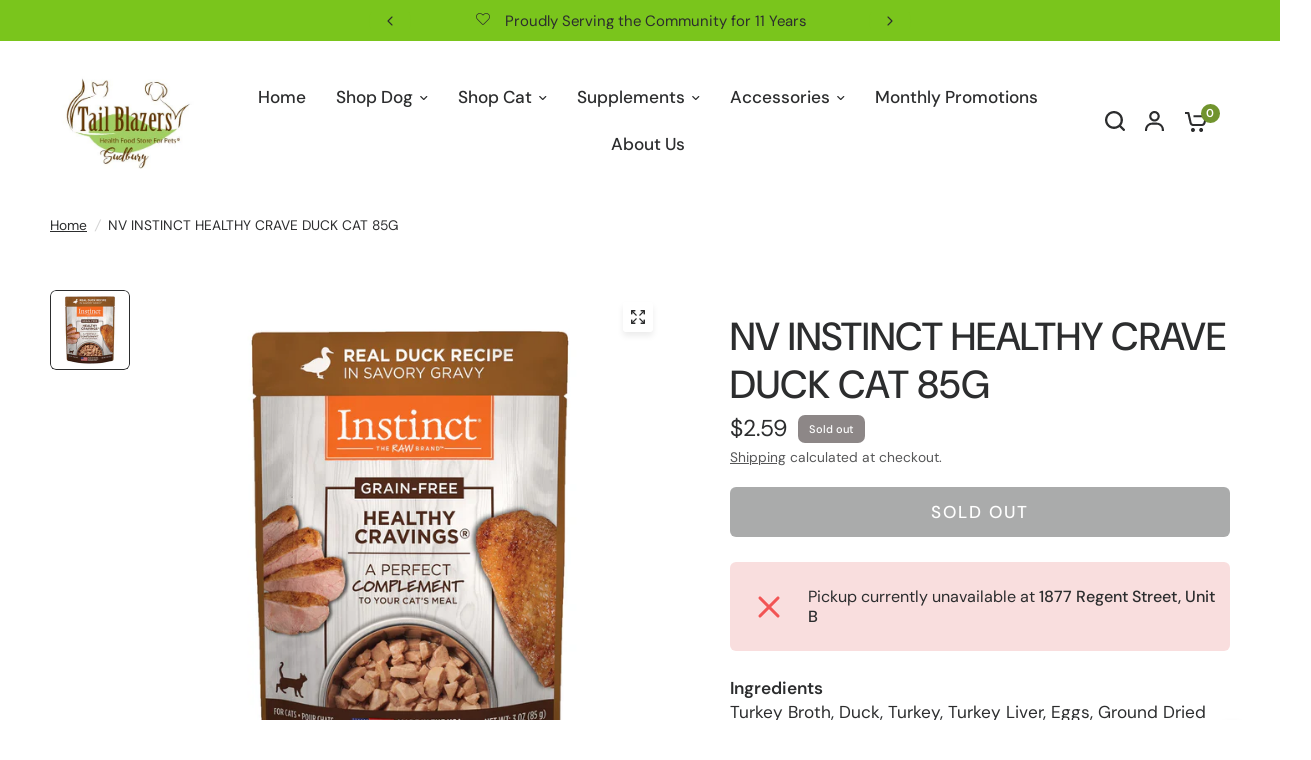

--- FILE ---
content_type: text/html; charset=utf-8
request_url: https://tailblazerssudbury.ca/products/nv-instinct-healthy-crave-duck-cat-85g
body_size: 36700
content:
<!doctype html><html class="no-js" lang="en" dir="ltr">
<head>
	<meta charset="utf-8">
	<meta http-equiv="X-UA-Compatible" content="IE=edge,chrome=1">
	<meta name="viewport" content="width=device-width, initial-scale=1, maximum-scale=5, viewport-fit=cover">
	<meta name="theme-color" content="#ffffff">
	<link rel="canonical" href="https://tailblazerssudbury.ca/products/nv-instinct-healthy-crave-duck-cat-85g">
	<link rel="preconnect" href="https://cdn.shopify.com" crossorigin>
	<link rel="preload" as="style" href="//tailblazerssudbury.ca/cdn/shop/t/60/assets/app.css?v=87461126209397085841743363956">
<link rel="preload" as="style" href="//tailblazerssudbury.ca/cdn/shop/t/60/assets/product-grid.css?v=128401113913147242401743363956">
<link rel="preload" as="style" href="//tailblazerssudbury.ca/cdn/shop/t/60/assets/product.css?v=29768871522656835501743363956">



<link rel="preload" as="script" href="//tailblazerssudbury.ca/cdn/shop/t/60/assets/animations.min.js?v=147813703405119417831743363956">

<link rel="preload" as="script" href="//tailblazerssudbury.ca/cdn/shop/t/60/assets/header.js?v=6094887744313169711743363956">
<link rel="preload" as="script" href="//tailblazerssudbury.ca/cdn/shop/t/60/assets/vendor.min.js?v=3813312436454354751743363956">
<link rel="preload" as="script" href="//tailblazerssudbury.ca/cdn/shop/t/60/assets/app.js?v=24564654912936275101743363956">

<script>
window.lazySizesConfig = window.lazySizesConfig || {};
window.lazySizesConfig.expand = 250;
window.lazySizesConfig.loadMode = 1;
window.lazySizesConfig.loadHidden = false;
</script>


	

	<title>
	NV INSTINCT HEALTHY CRAVE DUCK CAT 85G &ndash; Tail Blazers Sudbury
	</title>

	
	<meta name="description" content="IngredientsTurkey Broth, Duck, Turkey, Turkey Liver, Eggs, Ground Dried Peas, Natural Flavor, Sodium Phosphate, Guar Gum, Salt, Sodium Carbonate, DL-Methionine. Caloric Content 873 kcal/kg 74 kcal/3 oz pouch Guaranteed Analysis CRUDE PROTEIN (MIN) 8.5% CRUDE FAT (MIN) 4.0% CRUDE FIBER (MAX) 1.5% MOISTURE (MAX) 82.0%">
	
<link rel="preconnect" href="https://fonts.shopifycdn.com" crossorigin>

<meta property="og:site_name" content="Tail Blazers Sudbury">
<meta property="og:url" content="https://tailblazerssudbury.ca/products/nv-instinct-healthy-crave-duck-cat-85g">
<meta property="og:title" content="NV INSTINCT HEALTHY CRAVE DUCK CAT 85G">
<meta property="og:type" content="product">
<meta property="og:description" content="IngredientsTurkey Broth, Duck, Turkey, Turkey Liver, Eggs, Ground Dried Peas, Natural Flavor, Sodium Phosphate, Guar Gum, Salt, Sodium Carbonate, DL-Methionine. Caloric Content 873 kcal/kg 74 kcal/3 oz pouch Guaranteed Analysis CRUDE PROTEIN (MIN) 8.5% CRUDE FAT (MIN) 4.0% CRUDE FIBER (MAX) 1.5% MOISTURE (MAX) 82.0%"><meta property="og:image" content="http://tailblazerssudbury.ca/cdn/shop/products/food_875b9649-34a2-4e47-9a3f-407ef2ffcab2.jpg?v=1601049256">
  <meta property="og:image:secure_url" content="https://tailblazerssudbury.ca/cdn/shop/products/food_875b9649-34a2-4e47-9a3f-407ef2ffcab2.jpg?v=1601049256">
  <meta property="og:image:width" content="2000">
  <meta property="og:image:height" content="2000"><meta property="og:price:amount" content="2.59">
  <meta property="og:price:currency" content="CAD"><meta name="twitter:card" content="summary_large_image">
<meta name="twitter:title" content="NV INSTINCT HEALTHY CRAVE DUCK CAT 85G">
<meta name="twitter:description" content="IngredientsTurkey Broth, Duck, Turkey, Turkey Liver, Eggs, Ground Dried Peas, Natural Flavor, Sodium Phosphate, Guar Gum, Salt, Sodium Carbonate, DL-Methionine. Caloric Content 873 kcal/kg 74 kcal/3 oz pouch Guaranteed Analysis CRUDE PROTEIN (MIN) 8.5% CRUDE FAT (MIN) 4.0% CRUDE FIBER (MAX) 1.5% MOISTURE (MAX) 82.0%">


	<link href="//tailblazerssudbury.ca/cdn/shop/t/60/assets/app.css?v=87461126209397085841743363956" rel="stylesheet" type="text/css" media="all" />
	<link href="//tailblazerssudbury.ca/cdn/shop/t/60/assets/product-grid.css?v=128401113913147242401743363956" rel="stylesheet" type="text/css" media="all" />

	<style data-shopify>
	@font-face {
  font-family: "DM Sans";
  font-weight: 400;
  font-style: normal;
  font-display: swap;
  src: url("//tailblazerssudbury.ca/cdn/fonts/dm_sans/dmsans_n4.ec80bd4dd7e1a334c969c265873491ae56018d72.woff2") format("woff2"),
       url("//tailblazerssudbury.ca/cdn/fonts/dm_sans/dmsans_n4.87bdd914d8a61247b911147ae68e754d695c58a6.woff") format("woff");
}

@font-face {
  font-family: "DM Sans";
  font-weight: 500;
  font-style: normal;
  font-display: swap;
  src: url("//tailblazerssudbury.ca/cdn/fonts/dm_sans/dmsans_n5.8a0f1984c77eb7186ceb87c4da2173ff65eb012e.woff2") format("woff2"),
       url("//tailblazerssudbury.ca/cdn/fonts/dm_sans/dmsans_n5.9ad2e755a89e15b3d6c53259daad5fc9609888e6.woff") format("woff");
}

@font-face {
  font-family: "DM Sans";
  font-weight: 600;
  font-style: normal;
  font-display: swap;
  src: url("//tailblazerssudbury.ca/cdn/fonts/dm_sans/dmsans_n6.70a2453ea926d613c6a2f89af05180d14b3a7c96.woff2") format("woff2"),
       url("//tailblazerssudbury.ca/cdn/fonts/dm_sans/dmsans_n6.355605667bef215872257574b57fc097044f7e20.woff") format("woff");
}

@font-face {
  font-family: "DM Sans";
  font-weight: 400;
  font-style: italic;
  font-display: swap;
  src: url("//tailblazerssudbury.ca/cdn/fonts/dm_sans/dmsans_i4.b8fe05e69ee95d5a53155c346957d8cbf5081c1a.woff2") format("woff2"),
       url("//tailblazerssudbury.ca/cdn/fonts/dm_sans/dmsans_i4.403fe28ee2ea63e142575c0aa47684d65f8c23a0.woff") format("woff");
}

@font-face {
  font-family: "DM Sans";
  font-weight: 600;
  font-style: italic;
  font-display: swap;
  src: url("//tailblazerssudbury.ca/cdn/fonts/dm_sans/dmsans_i6.b7d5b35c5f29523529e1bf4a3d0de71a44a277b6.woff2") format("woff2"),
       url("//tailblazerssudbury.ca/cdn/fonts/dm_sans/dmsans_i6.9b760cc5bdd17b4de2c70249ba49bd707f27a31b.woff") format("woff");
}


		@font-face {
  font-family: Halant;
  font-weight: 500;
  font-style: normal;
  font-display: swap;
  src: url("//tailblazerssudbury.ca/cdn/fonts/halant/halant_n5.2f0aeb14183101d3c4b3789f94097cc6d2b1edda.woff2") format("woff2"),
       url("//tailblazerssudbury.ca/cdn/fonts/halant/halant_n5.6750530fae341cf4f5cac057f1da93aeef9bfc8c.woff") format("woff");
}

@font-face {
  font-family: Halant;
  font-weight: 400;
  font-style: normal;
  font-display: swap;
  src: url("//tailblazerssudbury.ca/cdn/fonts/halant/halant_n4.7a3ca1dd5e401bca6e0e60419988fc6cfb4396fb.woff2") format("woff2"),
       url("//tailblazerssudbury.ca/cdn/fonts/halant/halant_n4.38c179b4994871894f8956587b45f527a9326a7a.woff") format("woff");
}

h1,h2,h3,h4,h5,h6,
	.h1,.h2,.h3,.h4,.h5,.h6,
	.logolink.text-logo,
	.heading-font,
	.h1-xlarge,
	.h1-large,
	blockquote p,
	blockquote span,
	.customer-addresses .my-address .address-index {
		font-style: normal;
		font-weight: 500;
		font-family: Halant, serif;
	}
	body,
	.body-font,
	.thb-product-detail .product-title {
		font-style: normal;
		font-weight: 400;
		font-family: "DM Sans", sans-serif;
	}
	:root {

		--font-body-scale: 1.15;
		--font-body-line-height-scale: 0.9;
		--font-body-letter-spacing: 0.0em;
		--font-announcement-scale: 1.15;
		--font-body-medium-weight: 500;
    --font-body-bold-weight: 600;
		--font-heading-scale: 1.0;
		--font-heading-line-height-scale: 1.0;
		--font-heading-letter-spacing: 0.0em;
		--font-navigation-scale: 1.15;
		--font-product-price-scale: 1.35;
		--font-product-title-scale: 1.15;
		--font-product-title-line-height-scale: 1.0;
		--button-letter-spacing: 0.11em;

		--block-border-radius: 6px;
		--button-border-radius: 6px;
		--input-border-radius: 6px;

		--bg-body: #ffffff;
		--bg-body-rgb: 255,255,255;
		--bg-body-darken: #f7f7f7;
		--payment-terms-background-color: #ffffff;
		
		--color-body: #2c2d2e;
		--color-body-rgb: 44,45,46;
		--color-heading: #1a1c1d;
		--color-heading-rgb: 26,28,29;

		--color-accent: #71942e;
		--color-accent-hover: #5c7926;
		--color-accent-rgb: 113,148,46;
		--color-border: #ffffff;
		--color-form-border: #2c2d2e;
		--color-overlay-rgb: 44,45,46;--color-drawer-bg: #ffffff;
			--color-drawer-bg-rgb: 255,255,255;--color-announcement-bar-text: #2c2d2e;--color-announcement-bar-bg: #7ac51c;--color-secondary-menu-text: #2c2d2e;--color-secondary-menu-bg: #ffffff;--color-header-bg: #ffffff;
			--color-header-bg-rgb: 255,255,255;--color-header-text: #2c2d2e;
			--color-header-text-rgb: 44,45,46;--color-header-links: #2c2d2e;--color-header-links-hover: #71942e;--color-header-icons: #2c2d2e;--color-header-border: #2c2d2e;--solid-button-background: #245b0b;
			--solid-button-background-hover: #173b07;--solid-button-label: #ffffff;--white-button-label: #2c2d2e;--color-price: #2c2d2e;
			--color-price-rgb: 44,45,46;--color-price-discounted: #f2281b;--color-star: #FFAA47;--color-inventory-instock: #7ac51c;--color-inventory-lowstock: #137112;--section-spacing-mobile: 35px;
		--section-spacing-desktop: 85px;--color-product-card-bg: rgba(0,0,0,0);--color-article-card-bg: #ffffff;--color-badge-text: #ffffff;--color-badge-sold-out: #8d8787;--color-badge-sale: #e91e1e;--color-badge-preorder: #666666;--badge-corner-radius: 7px;--color-footer-heading: #ffffff;
			--color-footer-heading-rgb: 255,255,255;--color-footer-text: #ffffff;
			--color-footer-text-rgb: 255,255,255;--color-footer-link: #ffffff;--color-footer-link-hover: #ffffff;--color-footer-border: #2c2d2e;
			--color-footer-border-rgb: 44,45,46;--color-footer-bg: #71942e;}
</style>


	<script>
		window.theme = window.theme || {};
		theme = {
			settings: {
				money_with_currency_format:"${{amount}}",
				cart_drawer:true},
			routes: {
				root_url: '/',
				cart_url: '/cart',
				cart_add_url: '/cart/add',
				search_url: '/search',
				cart_change_url: '/cart/change',
				cart_update_url: '/cart/update',
				predictive_search_url: '/search/suggest',
			},
			variantStrings: {
        addToCart: `Add to cart`,
        soldOut: `Sold out`,
        unavailable: `Unavailable`,
        preOrder: `Pre-order`,
      },
			strings: {
				requiresTerms: `You must agree with the terms and conditions of sales to check out`,
				shippingEstimatorNoResults: `Sorry, we do not ship to your address.`,
				shippingEstimatorOneResult: `There is one shipping rate for your address:`,
				shippingEstimatorMultipleResults: `There are several shipping rates for your address:`,
				shippingEstimatorError: `One or more error occurred while retrieving shipping rates:`
			}
		};
	</script>
	<script>window.performance && window.performance.mark && window.performance.mark('shopify.content_for_header.start');</script><meta name="google-site-verification" content="k7wH7UNjmYvOfzOh373YJzdqci4KfUy1qWEbTEnQCi0">
<meta name="facebook-domain-verification" content="kp0z417yssu8vdp55pajkzi26fh0cw">
<meta name="facebook-domain-verification" content="vwmflhls1mz6jaaqd5w5kan8zkdqhc">
<meta name="google-site-verification" content="8ShfVPez6RA2IU9as-W86o8nDya1hkYkk81zKT1pXAg">
<meta id="shopify-digital-wallet" name="shopify-digital-wallet" content="/36682367109/digital_wallets/dialog">
<meta name="shopify-checkout-api-token" content="5368f31916e9cd9de6d2937775c73c42">
<link rel="alternate" type="application/json+oembed" href="https://tailblazerssudbury.ca/products/nv-instinct-healthy-crave-duck-cat-85g.oembed">
<script async="async" src="/checkouts/internal/preloads.js?locale=en-CA"></script>
<link rel="preconnect" href="https://shop.app" crossorigin="anonymous">
<script async="async" src="https://shop.app/checkouts/internal/preloads.js?locale=en-CA&shop_id=36682367109" crossorigin="anonymous"></script>
<script id="apple-pay-shop-capabilities" type="application/json">{"shopId":36682367109,"countryCode":"CA","currencyCode":"CAD","merchantCapabilities":["supports3DS"],"merchantId":"gid:\/\/shopify\/Shop\/36682367109","merchantName":"Tail Blazers Sudbury","requiredBillingContactFields":["postalAddress","email","phone"],"requiredShippingContactFields":["postalAddress","email","phone"],"shippingType":"shipping","supportedNetworks":["visa","masterCard","amex","discover","interac","jcb"],"total":{"type":"pending","label":"Tail Blazers Sudbury","amount":"1.00"},"shopifyPaymentsEnabled":true,"supportsSubscriptions":true}</script>
<script id="shopify-features" type="application/json">{"accessToken":"5368f31916e9cd9de6d2937775c73c42","betas":["rich-media-storefront-analytics"],"domain":"tailblazerssudbury.ca","predictiveSearch":true,"shopId":36682367109,"locale":"en"}</script>
<script>var Shopify = Shopify || {};
Shopify.shop = "tail-blazers-sudbury.myshopify.com";
Shopify.locale = "en";
Shopify.currency = {"active":"CAD","rate":"1.0"};
Shopify.country = "CA";
Shopify.theme = {"name":"Nov 2025","id":126847320197,"schema_name":"Vision","schema_version":"3.1.0","theme_store_id":2053,"role":"main"};
Shopify.theme.handle = "null";
Shopify.theme.style = {"id":null,"handle":null};
Shopify.cdnHost = "tailblazerssudbury.ca/cdn";
Shopify.routes = Shopify.routes || {};
Shopify.routes.root = "/";</script>
<script type="module">!function(o){(o.Shopify=o.Shopify||{}).modules=!0}(window);</script>
<script>!function(o){function n(){var o=[];function n(){o.push(Array.prototype.slice.apply(arguments))}return n.q=o,n}var t=o.Shopify=o.Shopify||{};t.loadFeatures=n(),t.autoloadFeatures=n()}(window);</script>
<script>
  window.ShopifyPay = window.ShopifyPay || {};
  window.ShopifyPay.apiHost = "shop.app\/pay";
  window.ShopifyPay.redirectState = null;
</script>
<script id="shop-js-analytics" type="application/json">{"pageType":"product"}</script>
<script defer="defer" async type="module" src="//tailblazerssudbury.ca/cdn/shopifycloud/shop-js/modules/v2/client.init-shop-cart-sync_BT-GjEfc.en.esm.js"></script>
<script defer="defer" async type="module" src="//tailblazerssudbury.ca/cdn/shopifycloud/shop-js/modules/v2/chunk.common_D58fp_Oc.esm.js"></script>
<script defer="defer" async type="module" src="//tailblazerssudbury.ca/cdn/shopifycloud/shop-js/modules/v2/chunk.modal_xMitdFEc.esm.js"></script>
<script type="module">
  await import("//tailblazerssudbury.ca/cdn/shopifycloud/shop-js/modules/v2/client.init-shop-cart-sync_BT-GjEfc.en.esm.js");
await import("//tailblazerssudbury.ca/cdn/shopifycloud/shop-js/modules/v2/chunk.common_D58fp_Oc.esm.js");
await import("//tailblazerssudbury.ca/cdn/shopifycloud/shop-js/modules/v2/chunk.modal_xMitdFEc.esm.js");

  window.Shopify.SignInWithShop?.initShopCartSync?.({"fedCMEnabled":true,"windoidEnabled":true});

</script>
<script defer="defer" async type="module" src="//tailblazerssudbury.ca/cdn/shopifycloud/shop-js/modules/v2/client.payment-terms_Ci9AEqFq.en.esm.js"></script>
<script defer="defer" async type="module" src="//tailblazerssudbury.ca/cdn/shopifycloud/shop-js/modules/v2/chunk.common_D58fp_Oc.esm.js"></script>
<script defer="defer" async type="module" src="//tailblazerssudbury.ca/cdn/shopifycloud/shop-js/modules/v2/chunk.modal_xMitdFEc.esm.js"></script>
<script type="module">
  await import("//tailblazerssudbury.ca/cdn/shopifycloud/shop-js/modules/v2/client.payment-terms_Ci9AEqFq.en.esm.js");
await import("//tailblazerssudbury.ca/cdn/shopifycloud/shop-js/modules/v2/chunk.common_D58fp_Oc.esm.js");
await import("//tailblazerssudbury.ca/cdn/shopifycloud/shop-js/modules/v2/chunk.modal_xMitdFEc.esm.js");

  
</script>
<script>
  window.Shopify = window.Shopify || {};
  if (!window.Shopify.featureAssets) window.Shopify.featureAssets = {};
  window.Shopify.featureAssets['shop-js'] = {"shop-cart-sync":["modules/v2/client.shop-cart-sync_DZOKe7Ll.en.esm.js","modules/v2/chunk.common_D58fp_Oc.esm.js","modules/v2/chunk.modal_xMitdFEc.esm.js"],"init-fed-cm":["modules/v2/client.init-fed-cm_B6oLuCjv.en.esm.js","modules/v2/chunk.common_D58fp_Oc.esm.js","modules/v2/chunk.modal_xMitdFEc.esm.js"],"shop-cash-offers":["modules/v2/client.shop-cash-offers_D2sdYoxE.en.esm.js","modules/v2/chunk.common_D58fp_Oc.esm.js","modules/v2/chunk.modal_xMitdFEc.esm.js"],"shop-login-button":["modules/v2/client.shop-login-button_QeVjl5Y3.en.esm.js","modules/v2/chunk.common_D58fp_Oc.esm.js","modules/v2/chunk.modal_xMitdFEc.esm.js"],"pay-button":["modules/v2/client.pay-button_DXTOsIq6.en.esm.js","modules/v2/chunk.common_D58fp_Oc.esm.js","modules/v2/chunk.modal_xMitdFEc.esm.js"],"shop-button":["modules/v2/client.shop-button_DQZHx9pm.en.esm.js","modules/v2/chunk.common_D58fp_Oc.esm.js","modules/v2/chunk.modal_xMitdFEc.esm.js"],"avatar":["modules/v2/client.avatar_BTnouDA3.en.esm.js"],"init-windoid":["modules/v2/client.init-windoid_CR1B-cfM.en.esm.js","modules/v2/chunk.common_D58fp_Oc.esm.js","modules/v2/chunk.modal_xMitdFEc.esm.js"],"init-shop-for-new-customer-accounts":["modules/v2/client.init-shop-for-new-customer-accounts_C_vY_xzh.en.esm.js","modules/v2/client.shop-login-button_QeVjl5Y3.en.esm.js","modules/v2/chunk.common_D58fp_Oc.esm.js","modules/v2/chunk.modal_xMitdFEc.esm.js"],"init-shop-email-lookup-coordinator":["modules/v2/client.init-shop-email-lookup-coordinator_BI7n9ZSv.en.esm.js","modules/v2/chunk.common_D58fp_Oc.esm.js","modules/v2/chunk.modal_xMitdFEc.esm.js"],"init-shop-cart-sync":["modules/v2/client.init-shop-cart-sync_BT-GjEfc.en.esm.js","modules/v2/chunk.common_D58fp_Oc.esm.js","modules/v2/chunk.modal_xMitdFEc.esm.js"],"shop-toast-manager":["modules/v2/client.shop-toast-manager_DiYdP3xc.en.esm.js","modules/v2/chunk.common_D58fp_Oc.esm.js","modules/v2/chunk.modal_xMitdFEc.esm.js"],"init-customer-accounts":["modules/v2/client.init-customer-accounts_D9ZNqS-Q.en.esm.js","modules/v2/client.shop-login-button_QeVjl5Y3.en.esm.js","modules/v2/chunk.common_D58fp_Oc.esm.js","modules/v2/chunk.modal_xMitdFEc.esm.js"],"init-customer-accounts-sign-up":["modules/v2/client.init-customer-accounts-sign-up_iGw4briv.en.esm.js","modules/v2/client.shop-login-button_QeVjl5Y3.en.esm.js","modules/v2/chunk.common_D58fp_Oc.esm.js","modules/v2/chunk.modal_xMitdFEc.esm.js"],"shop-follow-button":["modules/v2/client.shop-follow-button_CqMgW2wH.en.esm.js","modules/v2/chunk.common_D58fp_Oc.esm.js","modules/v2/chunk.modal_xMitdFEc.esm.js"],"checkout-modal":["modules/v2/client.checkout-modal_xHeaAweL.en.esm.js","modules/v2/chunk.common_D58fp_Oc.esm.js","modules/v2/chunk.modal_xMitdFEc.esm.js"],"shop-login":["modules/v2/client.shop-login_D91U-Q7h.en.esm.js","modules/v2/chunk.common_D58fp_Oc.esm.js","modules/v2/chunk.modal_xMitdFEc.esm.js"],"lead-capture":["modules/v2/client.lead-capture_BJmE1dJe.en.esm.js","modules/v2/chunk.common_D58fp_Oc.esm.js","modules/v2/chunk.modal_xMitdFEc.esm.js"],"payment-terms":["modules/v2/client.payment-terms_Ci9AEqFq.en.esm.js","modules/v2/chunk.common_D58fp_Oc.esm.js","modules/v2/chunk.modal_xMitdFEc.esm.js"]};
</script>
<script>(function() {
  var isLoaded = false;
  function asyncLoad() {
    if (isLoaded) return;
    isLoaded = true;
    var urls = ["https:\/\/inffuse.eventscalendar.co\/plugins\/shopify\/loader.js?app=calendar\u0026shop=tail-blazers-sudbury.myshopify.com\u0026shop=tail-blazers-sudbury.myshopify.com","\/\/backinstock.useamp.com\/widget\/34142_1767156082.js?category=bis\u0026v=6\u0026shop=tail-blazers-sudbury.myshopify.com"];
    for (var i = 0; i < urls.length; i++) {
      var s = document.createElement('script');
      s.type = 'text/javascript';
      s.async = true;
      s.src = urls[i];
      var x = document.getElementsByTagName('script')[0];
      x.parentNode.insertBefore(s, x);
    }
  };
  if(window.attachEvent) {
    window.attachEvent('onload', asyncLoad);
  } else {
    window.addEventListener('load', asyncLoad, false);
  }
})();</script>
<script id="__st">var __st={"a":36682367109,"offset":-18000,"reqid":"bd5ed22b-22b4-4cbb-ac34-130796b2e872-1769298805","pageurl":"tailblazerssudbury.ca\/products\/nv-instinct-healthy-crave-duck-cat-85g","u":"68b28a2aa3c5","p":"product","rtyp":"product","rid":4914033852549};</script>
<script>window.ShopifyPaypalV4VisibilityTracking = true;</script>
<script id="captcha-bootstrap">!function(){'use strict';const t='contact',e='account',n='new_comment',o=[[t,t],['blogs',n],['comments',n],[t,'customer']],c=[[e,'customer_login'],[e,'guest_login'],[e,'recover_customer_password'],[e,'create_customer']],r=t=>t.map((([t,e])=>`form[action*='/${t}']:not([data-nocaptcha='true']) input[name='form_type'][value='${e}']`)).join(','),a=t=>()=>t?[...document.querySelectorAll(t)].map((t=>t.form)):[];function s(){const t=[...o],e=r(t);return a(e)}const i='password',u='form_key',d=['recaptcha-v3-token','g-recaptcha-response','h-captcha-response',i],f=()=>{try{return window.sessionStorage}catch{return}},m='__shopify_v',_=t=>t.elements[u];function p(t,e,n=!1){try{const o=window.sessionStorage,c=JSON.parse(o.getItem(e)),{data:r}=function(t){const{data:e,action:n}=t;return t[m]||n?{data:e,action:n}:{data:t,action:n}}(c);for(const[e,n]of Object.entries(r))t.elements[e]&&(t.elements[e].value=n);n&&o.removeItem(e)}catch(o){console.error('form repopulation failed',{error:o})}}const l='form_type',E='cptcha';function T(t){t.dataset[E]=!0}const w=window,h=w.document,L='Shopify',v='ce_forms',y='captcha';let A=!1;((t,e)=>{const n=(g='f06e6c50-85a8-45c8-87d0-21a2b65856fe',I='https://cdn.shopify.com/shopifycloud/storefront-forms-hcaptcha/ce_storefront_forms_captcha_hcaptcha.v1.5.2.iife.js',D={infoText:'Protected by hCaptcha',privacyText:'Privacy',termsText:'Terms'},(t,e,n)=>{const o=w[L][v],c=o.bindForm;if(c)return c(t,g,e,D).then(n);var r;o.q.push([[t,g,e,D],n]),r=I,A||(h.body.append(Object.assign(h.createElement('script'),{id:'captcha-provider',async:!0,src:r})),A=!0)});var g,I,D;w[L]=w[L]||{},w[L][v]=w[L][v]||{},w[L][v].q=[],w[L][y]=w[L][y]||{},w[L][y].protect=function(t,e){n(t,void 0,e),T(t)},Object.freeze(w[L][y]),function(t,e,n,w,h,L){const[v,y,A,g]=function(t,e,n){const i=e?o:[],u=t?c:[],d=[...i,...u],f=r(d),m=r(i),_=r(d.filter((([t,e])=>n.includes(e))));return[a(f),a(m),a(_),s()]}(w,h,L),I=t=>{const e=t.target;return e instanceof HTMLFormElement?e:e&&e.form},D=t=>v().includes(t);t.addEventListener('submit',(t=>{const e=I(t);if(!e)return;const n=D(e)&&!e.dataset.hcaptchaBound&&!e.dataset.recaptchaBound,o=_(e),c=g().includes(e)&&(!o||!o.value);(n||c)&&t.preventDefault(),c&&!n&&(function(t){try{if(!f())return;!function(t){const e=f();if(!e)return;const n=_(t);if(!n)return;const o=n.value;o&&e.removeItem(o)}(t);const e=Array.from(Array(32),(()=>Math.random().toString(36)[2])).join('');!function(t,e){_(t)||t.append(Object.assign(document.createElement('input'),{type:'hidden',name:u})),t.elements[u].value=e}(t,e),function(t,e){const n=f();if(!n)return;const o=[...t.querySelectorAll(`input[type='${i}']`)].map((({name:t})=>t)),c=[...d,...o],r={};for(const[a,s]of new FormData(t).entries())c.includes(a)||(r[a]=s);n.setItem(e,JSON.stringify({[m]:1,action:t.action,data:r}))}(t,e)}catch(e){console.error('failed to persist form',e)}}(e),e.submit())}));const S=(t,e)=>{t&&!t.dataset[E]&&(n(t,e.some((e=>e===t))),T(t))};for(const o of['focusin','change'])t.addEventListener(o,(t=>{const e=I(t);D(e)&&S(e,y())}));const B=e.get('form_key'),M=e.get(l),P=B&&M;t.addEventListener('DOMContentLoaded',(()=>{const t=y();if(P)for(const e of t)e.elements[l].value===M&&p(e,B);[...new Set([...A(),...v().filter((t=>'true'===t.dataset.shopifyCaptcha))])].forEach((e=>S(e,t)))}))}(h,new URLSearchParams(w.location.search),n,t,e,['guest_login'])})(!0,!0)}();</script>
<script integrity="sha256-4kQ18oKyAcykRKYeNunJcIwy7WH5gtpwJnB7kiuLZ1E=" data-source-attribution="shopify.loadfeatures" defer="defer" src="//tailblazerssudbury.ca/cdn/shopifycloud/storefront/assets/storefront/load_feature-a0a9edcb.js" crossorigin="anonymous"></script>
<script crossorigin="anonymous" defer="defer" src="//tailblazerssudbury.ca/cdn/shopifycloud/storefront/assets/shopify_pay/storefront-65b4c6d7.js?v=20250812"></script>
<script data-source-attribution="shopify.dynamic_checkout.dynamic.init">var Shopify=Shopify||{};Shopify.PaymentButton=Shopify.PaymentButton||{isStorefrontPortableWallets:!0,init:function(){window.Shopify.PaymentButton.init=function(){};var t=document.createElement("script");t.src="https://tailblazerssudbury.ca/cdn/shopifycloud/portable-wallets/latest/portable-wallets.en.js",t.type="module",document.head.appendChild(t)}};
</script>
<script data-source-attribution="shopify.dynamic_checkout.buyer_consent">
  function portableWalletsHideBuyerConsent(e){var t=document.getElementById("shopify-buyer-consent"),n=document.getElementById("shopify-subscription-policy-button");t&&n&&(t.classList.add("hidden"),t.setAttribute("aria-hidden","true"),n.removeEventListener("click",e))}function portableWalletsShowBuyerConsent(e){var t=document.getElementById("shopify-buyer-consent"),n=document.getElementById("shopify-subscription-policy-button");t&&n&&(t.classList.remove("hidden"),t.removeAttribute("aria-hidden"),n.addEventListener("click",e))}window.Shopify?.PaymentButton&&(window.Shopify.PaymentButton.hideBuyerConsent=portableWalletsHideBuyerConsent,window.Shopify.PaymentButton.showBuyerConsent=portableWalletsShowBuyerConsent);
</script>
<script>
  function portableWalletsCleanup(e){e&&e.src&&console.error("Failed to load portable wallets script "+e.src);var t=document.querySelectorAll("shopify-accelerated-checkout .shopify-payment-button__skeleton, shopify-accelerated-checkout-cart .wallet-cart-button__skeleton"),e=document.getElementById("shopify-buyer-consent");for(let e=0;e<t.length;e++)t[e].remove();e&&e.remove()}function portableWalletsNotLoadedAsModule(e){e instanceof ErrorEvent&&"string"==typeof e.message&&e.message.includes("import.meta")&&"string"==typeof e.filename&&e.filename.includes("portable-wallets")&&(window.removeEventListener("error",portableWalletsNotLoadedAsModule),window.Shopify.PaymentButton.failedToLoad=e,"loading"===document.readyState?document.addEventListener("DOMContentLoaded",window.Shopify.PaymentButton.init):window.Shopify.PaymentButton.init())}window.addEventListener("error",portableWalletsNotLoadedAsModule);
</script>

<script type="module" src="https://tailblazerssudbury.ca/cdn/shopifycloud/portable-wallets/latest/portable-wallets.en.js" onError="portableWalletsCleanup(this)" crossorigin="anonymous"></script>
<script nomodule>
  document.addEventListener("DOMContentLoaded", portableWalletsCleanup);
</script>

<link id="shopify-accelerated-checkout-styles" rel="stylesheet" media="screen" href="https://tailblazerssudbury.ca/cdn/shopifycloud/portable-wallets/latest/accelerated-checkout-backwards-compat.css" crossorigin="anonymous">
<style id="shopify-accelerated-checkout-cart">
        #shopify-buyer-consent {
  margin-top: 1em;
  display: inline-block;
  width: 100%;
}

#shopify-buyer-consent.hidden {
  display: none;
}

#shopify-subscription-policy-button {
  background: none;
  border: none;
  padding: 0;
  text-decoration: underline;
  font-size: inherit;
  cursor: pointer;
}

#shopify-subscription-policy-button::before {
  box-shadow: none;
}

      </style>

<script>window.performance && window.performance.mark && window.performance.mark('shopify.content_for_header.end');</script> <!-- Header hook for plugins -->

	<script>document.documentElement.className = document.documentElement.className.replace('no-js', 'js');</script>
	
<link href="https://monorail-edge.shopifysvc.com" rel="dns-prefetch">
<script>(function(){if ("sendBeacon" in navigator && "performance" in window) {try {var session_token_from_headers = performance.getEntriesByType('navigation')[0].serverTiming.find(x => x.name == '_s').description;} catch {var session_token_from_headers = undefined;}var session_cookie_matches = document.cookie.match(/_shopify_s=([^;]*)/);var session_token_from_cookie = session_cookie_matches && session_cookie_matches.length === 2 ? session_cookie_matches[1] : "";var session_token = session_token_from_headers || session_token_from_cookie || "";function handle_abandonment_event(e) {var entries = performance.getEntries().filter(function(entry) {return /monorail-edge.shopifysvc.com/.test(entry.name);});if (!window.abandonment_tracked && entries.length === 0) {window.abandonment_tracked = true;var currentMs = Date.now();var navigation_start = performance.timing.navigationStart;var payload = {shop_id: 36682367109,url: window.location.href,navigation_start,duration: currentMs - navigation_start,session_token,page_type: "product"};window.navigator.sendBeacon("https://monorail-edge.shopifysvc.com/v1/produce", JSON.stringify({schema_id: "online_store_buyer_site_abandonment/1.1",payload: payload,metadata: {event_created_at_ms: currentMs,event_sent_at_ms: currentMs}}));}}window.addEventListener('pagehide', handle_abandonment_event);}}());</script>
<script id="web-pixels-manager-setup">(function e(e,d,r,n,o){if(void 0===o&&(o={}),!Boolean(null===(a=null===(i=window.Shopify)||void 0===i?void 0:i.analytics)||void 0===a?void 0:a.replayQueue)){var i,a;window.Shopify=window.Shopify||{};var t=window.Shopify;t.analytics=t.analytics||{};var s=t.analytics;s.replayQueue=[],s.publish=function(e,d,r){return s.replayQueue.push([e,d,r]),!0};try{self.performance.mark("wpm:start")}catch(e){}var l=function(){var e={modern:/Edge?\/(1{2}[4-9]|1[2-9]\d|[2-9]\d{2}|\d{4,})\.\d+(\.\d+|)|Firefox\/(1{2}[4-9]|1[2-9]\d|[2-9]\d{2}|\d{4,})\.\d+(\.\d+|)|Chrom(ium|e)\/(9{2}|\d{3,})\.\d+(\.\d+|)|(Maci|X1{2}).+ Version\/(15\.\d+|(1[6-9]|[2-9]\d|\d{3,})\.\d+)([,.]\d+|)( \(\w+\)|)( Mobile\/\w+|) Safari\/|Chrome.+OPR\/(9{2}|\d{3,})\.\d+\.\d+|(CPU[ +]OS|iPhone[ +]OS|CPU[ +]iPhone|CPU IPhone OS|CPU iPad OS)[ +]+(15[._]\d+|(1[6-9]|[2-9]\d|\d{3,})[._]\d+)([._]\d+|)|Android:?[ /-](13[3-9]|1[4-9]\d|[2-9]\d{2}|\d{4,})(\.\d+|)(\.\d+|)|Android.+Firefox\/(13[5-9]|1[4-9]\d|[2-9]\d{2}|\d{4,})\.\d+(\.\d+|)|Android.+Chrom(ium|e)\/(13[3-9]|1[4-9]\d|[2-9]\d{2}|\d{4,})\.\d+(\.\d+|)|SamsungBrowser\/([2-9]\d|\d{3,})\.\d+/,legacy:/Edge?\/(1[6-9]|[2-9]\d|\d{3,})\.\d+(\.\d+|)|Firefox\/(5[4-9]|[6-9]\d|\d{3,})\.\d+(\.\d+|)|Chrom(ium|e)\/(5[1-9]|[6-9]\d|\d{3,})\.\d+(\.\d+|)([\d.]+$|.*Safari\/(?![\d.]+ Edge\/[\d.]+$))|(Maci|X1{2}).+ Version\/(10\.\d+|(1[1-9]|[2-9]\d|\d{3,})\.\d+)([,.]\d+|)( \(\w+\)|)( Mobile\/\w+|) Safari\/|Chrome.+OPR\/(3[89]|[4-9]\d|\d{3,})\.\d+\.\d+|(CPU[ +]OS|iPhone[ +]OS|CPU[ +]iPhone|CPU IPhone OS|CPU iPad OS)[ +]+(10[._]\d+|(1[1-9]|[2-9]\d|\d{3,})[._]\d+)([._]\d+|)|Android:?[ /-](13[3-9]|1[4-9]\d|[2-9]\d{2}|\d{4,})(\.\d+|)(\.\d+|)|Mobile Safari.+OPR\/([89]\d|\d{3,})\.\d+\.\d+|Android.+Firefox\/(13[5-9]|1[4-9]\d|[2-9]\d{2}|\d{4,})\.\d+(\.\d+|)|Android.+Chrom(ium|e)\/(13[3-9]|1[4-9]\d|[2-9]\d{2}|\d{4,})\.\d+(\.\d+|)|Android.+(UC? ?Browser|UCWEB|U3)[ /]?(15\.([5-9]|\d{2,})|(1[6-9]|[2-9]\d|\d{3,})\.\d+)\.\d+|SamsungBrowser\/(5\.\d+|([6-9]|\d{2,})\.\d+)|Android.+MQ{2}Browser\/(14(\.(9|\d{2,})|)|(1[5-9]|[2-9]\d|\d{3,})(\.\d+|))(\.\d+|)|K[Aa][Ii]OS\/(3\.\d+|([4-9]|\d{2,})\.\d+)(\.\d+|)/},d=e.modern,r=e.legacy,n=navigator.userAgent;return n.match(d)?"modern":n.match(r)?"legacy":"unknown"}(),u="modern"===l?"modern":"legacy",c=(null!=n?n:{modern:"",legacy:""})[u],f=function(e){return[e.baseUrl,"/wpm","/b",e.hashVersion,"modern"===e.buildTarget?"m":"l",".js"].join("")}({baseUrl:d,hashVersion:r,buildTarget:u}),m=function(e){var d=e.version,r=e.bundleTarget,n=e.surface,o=e.pageUrl,i=e.monorailEndpoint;return{emit:function(e){var a=e.status,t=e.errorMsg,s=(new Date).getTime(),l=JSON.stringify({metadata:{event_sent_at_ms:s},events:[{schema_id:"web_pixels_manager_load/3.1",payload:{version:d,bundle_target:r,page_url:o,status:a,surface:n,error_msg:t},metadata:{event_created_at_ms:s}}]});if(!i)return console&&console.warn&&console.warn("[Web Pixels Manager] No Monorail endpoint provided, skipping logging."),!1;try{return self.navigator.sendBeacon.bind(self.navigator)(i,l)}catch(e){}var u=new XMLHttpRequest;try{return u.open("POST",i,!0),u.setRequestHeader("Content-Type","text/plain"),u.send(l),!0}catch(e){return console&&console.warn&&console.warn("[Web Pixels Manager] Got an unhandled error while logging to Monorail."),!1}}}}({version:r,bundleTarget:l,surface:e.surface,pageUrl:self.location.href,monorailEndpoint:e.monorailEndpoint});try{o.browserTarget=l,function(e){var d=e.src,r=e.async,n=void 0===r||r,o=e.onload,i=e.onerror,a=e.sri,t=e.scriptDataAttributes,s=void 0===t?{}:t,l=document.createElement("script"),u=document.querySelector("head"),c=document.querySelector("body");if(l.async=n,l.src=d,a&&(l.integrity=a,l.crossOrigin="anonymous"),s)for(var f in s)if(Object.prototype.hasOwnProperty.call(s,f))try{l.dataset[f]=s[f]}catch(e){}if(o&&l.addEventListener("load",o),i&&l.addEventListener("error",i),u)u.appendChild(l);else{if(!c)throw new Error("Did not find a head or body element to append the script");c.appendChild(l)}}({src:f,async:!0,onload:function(){if(!function(){var e,d;return Boolean(null===(d=null===(e=window.Shopify)||void 0===e?void 0:e.analytics)||void 0===d?void 0:d.initialized)}()){var d=window.webPixelsManager.init(e)||void 0;if(d){var r=window.Shopify.analytics;r.replayQueue.forEach((function(e){var r=e[0],n=e[1],o=e[2];d.publishCustomEvent(r,n,o)})),r.replayQueue=[],r.publish=d.publishCustomEvent,r.visitor=d.visitor,r.initialized=!0}}},onerror:function(){return m.emit({status:"failed",errorMsg:"".concat(f," has failed to load")})},sri:function(e){var d=/^sha384-[A-Za-z0-9+/=]+$/;return"string"==typeof e&&d.test(e)}(c)?c:"",scriptDataAttributes:o}),m.emit({status:"loading"})}catch(e){m.emit({status:"failed",errorMsg:(null==e?void 0:e.message)||"Unknown error"})}}})({shopId: 36682367109,storefrontBaseUrl: "https://tailblazerssudbury.ca",extensionsBaseUrl: "https://extensions.shopifycdn.com/cdn/shopifycloud/web-pixels-manager",monorailEndpoint: "https://monorail-edge.shopifysvc.com/unstable/produce_batch",surface: "storefront-renderer",enabledBetaFlags: ["2dca8a86"],webPixelsConfigList: [{"id":"265289861","configuration":"{\"config\":\"{\\\"pixel_id\\\":\\\"GT-PB63DWT\\\",\\\"target_country\\\":\\\"CA\\\",\\\"gtag_events\\\":[{\\\"type\\\":\\\"purchase\\\",\\\"action_label\\\":\\\"MC-B5HL2R9L11\\\"},{\\\"type\\\":\\\"page_view\\\",\\\"action_label\\\":\\\"MC-B5HL2R9L11\\\"},{\\\"type\\\":\\\"view_item\\\",\\\"action_label\\\":\\\"MC-B5HL2R9L11\\\"}],\\\"enable_monitoring_mode\\\":false}\"}","eventPayloadVersion":"v1","runtimeContext":"OPEN","scriptVersion":"b2a88bafab3e21179ed38636efcd8a93","type":"APP","apiClientId":1780363,"privacyPurposes":[],"dataSharingAdjustments":{"protectedCustomerApprovalScopes":["read_customer_address","read_customer_email","read_customer_name","read_customer_personal_data","read_customer_phone"]}},{"id":"shopify-app-pixel","configuration":"{}","eventPayloadVersion":"v1","runtimeContext":"STRICT","scriptVersion":"0450","apiClientId":"shopify-pixel","type":"APP","privacyPurposes":["ANALYTICS","MARKETING"]},{"id":"shopify-custom-pixel","eventPayloadVersion":"v1","runtimeContext":"LAX","scriptVersion":"0450","apiClientId":"shopify-pixel","type":"CUSTOM","privacyPurposes":["ANALYTICS","MARKETING"]}],isMerchantRequest: false,initData: {"shop":{"name":"Tail Blazers Sudbury","paymentSettings":{"currencyCode":"CAD"},"myshopifyDomain":"tail-blazers-sudbury.myshopify.com","countryCode":"CA","storefrontUrl":"https:\/\/tailblazerssudbury.ca"},"customer":null,"cart":null,"checkout":null,"productVariants":[{"price":{"amount":2.59,"currencyCode":"CAD"},"product":{"title":"NV INSTINCT HEALTHY CRAVE DUCK CAT 85G","vendor":"MANCHESTER PET SUPPLY EAST - 305","id":"4914033852549","untranslatedTitle":"NV INSTINCT HEALTHY CRAVE DUCK CAT 85G","url":"\/products\/nv-instinct-healthy-crave-duck-cat-85g","type":"CAT CAN\/POUCH FOOD"},"id":"33630641619077","image":{"src":"\/\/tailblazerssudbury.ca\/cdn\/shop\/products\/food_875b9649-34a2-4e47-9a3f-407ef2ffcab2.jpg?v=1601049256"},"sku":"22842","title":"Default Title","untranslatedTitle":"Default Title"}],"purchasingCompany":null},},"https://tailblazerssudbury.ca/cdn","fcfee988w5aeb613cpc8e4bc33m6693e112",{"modern":"","legacy":""},{"shopId":"36682367109","storefrontBaseUrl":"https:\/\/tailblazerssudbury.ca","extensionBaseUrl":"https:\/\/extensions.shopifycdn.com\/cdn\/shopifycloud\/web-pixels-manager","surface":"storefront-renderer","enabledBetaFlags":"[\"2dca8a86\"]","isMerchantRequest":"false","hashVersion":"fcfee988w5aeb613cpc8e4bc33m6693e112","publish":"custom","events":"[[\"page_viewed\",{}],[\"product_viewed\",{\"productVariant\":{\"price\":{\"amount\":2.59,\"currencyCode\":\"CAD\"},\"product\":{\"title\":\"NV INSTINCT HEALTHY CRAVE DUCK CAT 85G\",\"vendor\":\"MANCHESTER PET SUPPLY EAST - 305\",\"id\":\"4914033852549\",\"untranslatedTitle\":\"NV INSTINCT HEALTHY CRAVE DUCK CAT 85G\",\"url\":\"\/products\/nv-instinct-healthy-crave-duck-cat-85g\",\"type\":\"CAT CAN\/POUCH FOOD\"},\"id\":\"33630641619077\",\"image\":{\"src\":\"\/\/tailblazerssudbury.ca\/cdn\/shop\/products\/food_875b9649-34a2-4e47-9a3f-407ef2ffcab2.jpg?v=1601049256\"},\"sku\":\"22842\",\"title\":\"Default Title\",\"untranslatedTitle\":\"Default Title\"}}]]"});</script><script>
  window.ShopifyAnalytics = window.ShopifyAnalytics || {};
  window.ShopifyAnalytics.meta = window.ShopifyAnalytics.meta || {};
  window.ShopifyAnalytics.meta.currency = 'CAD';
  var meta = {"product":{"id":4914033852549,"gid":"gid:\/\/shopify\/Product\/4914033852549","vendor":"MANCHESTER PET SUPPLY EAST - 305","type":"CAT CAN\/POUCH FOOD","handle":"nv-instinct-healthy-crave-duck-cat-85g","variants":[{"id":33630641619077,"price":259,"name":"NV INSTINCT HEALTHY CRAVE DUCK CAT 85G","public_title":null,"sku":"22842"}],"remote":false},"page":{"pageType":"product","resourceType":"product","resourceId":4914033852549,"requestId":"bd5ed22b-22b4-4cbb-ac34-130796b2e872-1769298805"}};
  for (var attr in meta) {
    window.ShopifyAnalytics.meta[attr] = meta[attr];
  }
</script>
<script class="analytics">
  (function () {
    var customDocumentWrite = function(content) {
      var jquery = null;

      if (window.jQuery) {
        jquery = window.jQuery;
      } else if (window.Checkout && window.Checkout.$) {
        jquery = window.Checkout.$;
      }

      if (jquery) {
        jquery('body').append(content);
      }
    };

    var hasLoggedConversion = function(token) {
      if (token) {
        return document.cookie.indexOf('loggedConversion=' + token) !== -1;
      }
      return false;
    }

    var setCookieIfConversion = function(token) {
      if (token) {
        var twoMonthsFromNow = new Date(Date.now());
        twoMonthsFromNow.setMonth(twoMonthsFromNow.getMonth() + 2);

        document.cookie = 'loggedConversion=' + token + '; expires=' + twoMonthsFromNow;
      }
    }

    var trekkie = window.ShopifyAnalytics.lib = window.trekkie = window.trekkie || [];
    if (trekkie.integrations) {
      return;
    }
    trekkie.methods = [
      'identify',
      'page',
      'ready',
      'track',
      'trackForm',
      'trackLink'
    ];
    trekkie.factory = function(method) {
      return function() {
        var args = Array.prototype.slice.call(arguments);
        args.unshift(method);
        trekkie.push(args);
        return trekkie;
      };
    };
    for (var i = 0; i < trekkie.methods.length; i++) {
      var key = trekkie.methods[i];
      trekkie[key] = trekkie.factory(key);
    }
    trekkie.load = function(config) {
      trekkie.config = config || {};
      trekkie.config.initialDocumentCookie = document.cookie;
      var first = document.getElementsByTagName('script')[0];
      var script = document.createElement('script');
      script.type = 'text/javascript';
      script.onerror = function(e) {
        var scriptFallback = document.createElement('script');
        scriptFallback.type = 'text/javascript';
        scriptFallback.onerror = function(error) {
                var Monorail = {
      produce: function produce(monorailDomain, schemaId, payload) {
        var currentMs = new Date().getTime();
        var event = {
          schema_id: schemaId,
          payload: payload,
          metadata: {
            event_created_at_ms: currentMs,
            event_sent_at_ms: currentMs
          }
        };
        return Monorail.sendRequest("https://" + monorailDomain + "/v1/produce", JSON.stringify(event));
      },
      sendRequest: function sendRequest(endpointUrl, payload) {
        // Try the sendBeacon API
        if (window && window.navigator && typeof window.navigator.sendBeacon === 'function' && typeof window.Blob === 'function' && !Monorail.isIos12()) {
          var blobData = new window.Blob([payload], {
            type: 'text/plain'
          });

          if (window.navigator.sendBeacon(endpointUrl, blobData)) {
            return true;
          } // sendBeacon was not successful

        } // XHR beacon

        var xhr = new XMLHttpRequest();

        try {
          xhr.open('POST', endpointUrl);
          xhr.setRequestHeader('Content-Type', 'text/plain');
          xhr.send(payload);
        } catch (e) {
          console.log(e);
        }

        return false;
      },
      isIos12: function isIos12() {
        return window.navigator.userAgent.lastIndexOf('iPhone; CPU iPhone OS 12_') !== -1 || window.navigator.userAgent.lastIndexOf('iPad; CPU OS 12_') !== -1;
      }
    };
    Monorail.produce('monorail-edge.shopifysvc.com',
      'trekkie_storefront_load_errors/1.1',
      {shop_id: 36682367109,
      theme_id: 126847320197,
      app_name: "storefront",
      context_url: window.location.href,
      source_url: "//tailblazerssudbury.ca/cdn/s/trekkie.storefront.8d95595f799fbf7e1d32231b9a28fd43b70c67d3.min.js"});

        };
        scriptFallback.async = true;
        scriptFallback.src = '//tailblazerssudbury.ca/cdn/s/trekkie.storefront.8d95595f799fbf7e1d32231b9a28fd43b70c67d3.min.js';
        first.parentNode.insertBefore(scriptFallback, first);
      };
      script.async = true;
      script.src = '//tailblazerssudbury.ca/cdn/s/trekkie.storefront.8d95595f799fbf7e1d32231b9a28fd43b70c67d3.min.js';
      first.parentNode.insertBefore(script, first);
    };
    trekkie.load(
      {"Trekkie":{"appName":"storefront","development":false,"defaultAttributes":{"shopId":36682367109,"isMerchantRequest":null,"themeId":126847320197,"themeCityHash":"12246443446280739415","contentLanguage":"en","currency":"CAD","eventMetadataId":"82b6f30f-65ec-4380-b576-5f8404347a60"},"isServerSideCookieWritingEnabled":true,"monorailRegion":"shop_domain","enabledBetaFlags":["65f19447"]},"Session Attribution":{},"S2S":{"facebookCapiEnabled":false,"source":"trekkie-storefront-renderer","apiClientId":580111}}
    );

    var loaded = false;
    trekkie.ready(function() {
      if (loaded) return;
      loaded = true;

      window.ShopifyAnalytics.lib = window.trekkie;

      var originalDocumentWrite = document.write;
      document.write = customDocumentWrite;
      try { window.ShopifyAnalytics.merchantGoogleAnalytics.call(this); } catch(error) {};
      document.write = originalDocumentWrite;

      window.ShopifyAnalytics.lib.page(null,{"pageType":"product","resourceType":"product","resourceId":4914033852549,"requestId":"bd5ed22b-22b4-4cbb-ac34-130796b2e872-1769298805","shopifyEmitted":true});

      var match = window.location.pathname.match(/checkouts\/(.+)\/(thank_you|post_purchase)/)
      var token = match? match[1]: undefined;
      if (!hasLoggedConversion(token)) {
        setCookieIfConversion(token);
        window.ShopifyAnalytics.lib.track("Viewed Product",{"currency":"CAD","variantId":33630641619077,"productId":4914033852549,"productGid":"gid:\/\/shopify\/Product\/4914033852549","name":"NV INSTINCT HEALTHY CRAVE DUCK CAT 85G","price":"2.59","sku":"22842","brand":"MANCHESTER PET SUPPLY EAST - 305","variant":null,"category":"CAT CAN\/POUCH FOOD","nonInteraction":true,"remote":false},undefined,undefined,{"shopifyEmitted":true});
      window.ShopifyAnalytics.lib.track("monorail:\/\/trekkie_storefront_viewed_product\/1.1",{"currency":"CAD","variantId":33630641619077,"productId":4914033852549,"productGid":"gid:\/\/shopify\/Product\/4914033852549","name":"NV INSTINCT HEALTHY CRAVE DUCK CAT 85G","price":"2.59","sku":"22842","brand":"MANCHESTER PET SUPPLY EAST - 305","variant":null,"category":"CAT CAN\/POUCH FOOD","nonInteraction":true,"remote":false,"referer":"https:\/\/tailblazerssudbury.ca\/products\/nv-instinct-healthy-crave-duck-cat-85g"});
      }
    });


        var eventsListenerScript = document.createElement('script');
        eventsListenerScript.async = true;
        eventsListenerScript.src = "//tailblazerssudbury.ca/cdn/shopifycloud/storefront/assets/shop_events_listener-3da45d37.js";
        document.getElementsByTagName('head')[0].appendChild(eventsListenerScript);

})();</script>
<script
  defer
  src="https://tailblazerssudbury.ca/cdn/shopifycloud/perf-kit/shopify-perf-kit-3.0.4.min.js"
  data-application="storefront-renderer"
  data-shop-id="36682367109"
  data-render-region="gcp-us-central1"
  data-page-type="product"
  data-theme-instance-id="126847320197"
  data-theme-name="Vision"
  data-theme-version="3.1.0"
  data-monorail-region="shop_domain"
  data-resource-timing-sampling-rate="10"
  data-shs="true"
  data-shs-beacon="true"
  data-shs-export-with-fetch="true"
  data-shs-logs-sample-rate="1"
  data-shs-beacon-endpoint="https://tailblazerssudbury.ca/api/collect"
></script>
</head>
<body class="animations-true button-uppercase-true navigation-uppercase-false product-card-spacing-small article-card-spacing-small  template-product template-product">
	<a class="screen-reader-shortcut" href="#main-content">Skip to content</a>
	<div id="wrapper">
		<div class="header--sticky"></div>
		<!-- BEGIN sections: header-group -->
<div id="shopify-section-sections--15454760272005__announcement-bar" class="shopify-section shopify-section-group-header-group announcement-bar-section"><link href="//tailblazerssudbury.ca/cdn/shop/t/60/assets/announcement-bar.css?v=2190874059129719891743363956" rel="stylesheet" type="text/css" media="all" /><div class="announcement-bar" style="--color-announcement-bar-text: #2c2d2e; --color-announcement-bar-bg: #7ac51c;">
			<div class="announcement-bar--inner direction-left announcement-bar--carousel" style="--marquee-speed: 20s"><slide-show class="carousel announcement-bar--use-colors-false" data-autoplay="5000"><div class="announcement-bar--item carousel__slide" data-color="#ffffff" data-bg="#e8a8ba" ><svg class="icon icon-accordion color-foreground-" aria-hidden="true" focusable="false" role="presentation" xmlns="http://www.w3.org/2000/svg" width="20" height="20" viewBox="0 0 20 20"><path d="M10 5.2393L8.5149 3.77392C6.79996 2.08174 4.01945 2.08174 2.30451 3.77392C0.589562 5.4661 0.589563 8.2097 2.30451 9.90188L10 17.4952L17.6955 9.90188C19.4104 8.2097 19.4104 5.4661 17.6955 3.77392C15.9805 2.08174 13.2 2.08174 11.4851 3.77392L10 5.2393ZM10.765 3.06343C12.8777 0.978857 16.3029 0.978856 18.4155 3.06343C20.5282 5.148 20.5282 8.52779 18.4155 10.6124L10.72 18.2057C10.3224 18.5981 9.67763 18.5981 9.27996 18.2057L1.58446 10.6124C-0.528154 8.52779 -0.528154 5.14801 1.58446 3.06343C3.69708 0.978859 7.12233 0.978858 9.23495 3.06343L10 3.81832L10.765 3.06343Z" fill-rule="evenodd"/></svg>Proudly Serving the Community for 11 Years</div><div class="announcement-bar--item carousel__slide" data-color="#ffffff" data-bg="#3f72e5" ><svg class="icon icon-accordion color-foreground-" aria-hidden="true" focusable="false" role="presentation" xmlns="http://www.w3.org/2000/svg" width="20" height="20" viewBox="0 0 20 20"><path d="M9.69502 0.6786C9.91338 0.601796 10.1516 0.603123 10.3691 0.682353L18.2151 3.54058C18.61 3.68445 18.8728 4.05988 18.8728 4.48018V14.4287C18.8728 14.8074 18.6588 15.1537 18.32 15.3231L10.4731 19.2465C10.196 19.385 9.87022 19.3873 9.59117 19.2526L1.45405 15.3244C1.10843 15.1576 0.888794 14.8076 0.888794 14.4239V4.48434C0.888794 4.05997 1.15665 3.68181 1.55699 3.541L9.69502 0.6786ZM6.07999 3.01017L2.5346 4.25719L10.149 7.63545L13.5692 6.118L6.07999 3.01017ZM6.78606 2.76183L14.1997 5.83828L17.5367 4.35774L10.0268 1.62195L6.78606 2.76183ZM1.88879 14.4239L1.88879 5.06467L9.64898 8.50762V18.1701L1.88879 14.4239ZM17.8728 14.4287L10.649 18.0405V8.50762L17.8728 5.30263V14.4287Z" fill-rule="evenodd"/></svg>$10 Delivery for orders $50 or more</div><div class="flickity-nav flickity-prev" tabindex="0"><svg width="6" height="10" viewBox="0 0 6 10" fill="none" xmlns="http://www.w3.org/2000/svg">
<path d="M5 1L1 5L5 9" stroke="var(--color-accent)" stroke-width="1.2" stroke-linecap="round" stroke-linejoin="round"/>
</svg></div>
						<div class="flickity-nav flickity-next" tabindex="0"><svg width="6" height="10" viewBox="0 0 6 10" fill="none" xmlns="http://www.w3.org/2000/svg">
<path d="M1 1L5 5L1 9" stroke="var(--color-accent)" stroke-width="1.2" stroke-linecap="round" stroke-linejoin="round"/>
</svg></div></slide-show></div>
		</div>
</div><div id="shopify-section-sections--15454760272005__header" class="shopify-section shopify-section-group-header-group header-section"><theme-header
  id="header"
  class="header style1 header--shadow-large transparent--false "
>
  <div class="header--inner"><div class="thb-header-mobile-left">
	<details class="mobile-toggle-wrapper">
	<summary class="mobile-toggle">
		<span></span>
		<span></span>
		<span></span>
	</summary><nav id="mobile-menu" class="mobile-menu-drawer" role="dialog" tabindex="-1">
	<div class="mobile-menu-drawer--inner"><ul class="mobile-menu"><li><a href="/" title="Home">Home</a></li><li><details class="link-container">
							<summary class="parent-link">Shop Dog <span class="link-forward"><svg width="8" height="14" viewBox="0 0 8 14" fill="none" xmlns="http://www.w3.org/2000/svg">
<path d="M0.999999 13L7 7L1 1" stroke="var(--color-header-links, --color-accent)" stroke-width="1.3" stroke-linecap="round" stroke-linejoin="round"/>
</svg></span></summary>
							<ul class="sub-menu">
								<li class="parent-link-back">
									<button class="parent-link-back--button"><span><svg width="6" height="10" viewBox="0 0 6 10" fill="none" xmlns="http://www.w3.org/2000/svg">
<path d="M5 9L1 5L5 1" stroke="var(--color-header-links, --color-accent)" stroke-width="1.3" stroke-linecap="round" stroke-linejoin="round"/>
</svg></span> Shop Dog </button>
								</li><li><a href="/collections/puppy-food" title="Puppy">Puppy</a></li><li><details class="link-container">
												<summary>Raw Dog Food<span class="link-forward"><svg width="8" height="14" viewBox="0 0 8 14" fill="none" xmlns="http://www.w3.org/2000/svg">
<path d="M0.999999 13L7 7L1 1" stroke="var(--color-header-links, --color-accent)" stroke-width="1.3" stroke-linecap="round" stroke-linejoin="round"/>
</svg></span></summary>
												<ul class="sub-menu" tabindex="-1">
													<li class="parent-link-back">
														<button class="parent-link-back--button"><span><svg width="6" height="10" viewBox="0 0 6 10" fill="none" xmlns="http://www.w3.org/2000/svg">
<path d="M5 9L1 5L5 1" stroke="var(--color-header-links, --color-accent)" stroke-width="1.3" stroke-linecap="round" stroke-linejoin="round"/>
</svg></span> Raw Dog Food</button>
													</li><li>
															<a href="/collections/back-2-raw" title="Back 2 Raw" role="menuitem">Back 2 Raw </a>
														</li><li>
															<a href="/pages/big-country-raw" title="Big Country Raw" role="menuitem">Big Country Raw </a>
														</li><li>
															<a href="/pages/bold-raw" title="Bold Raw" role="menuitem">Bold Raw </a>
														</li><li>
															<a href="/collections/butchers-pup" title="Butchers Pup" role="menuitem">Butchers Pup </a>
														</li><li>
															<a href="/collections/congo-dog" title="Congo Raw" role="menuitem">Congo Raw </a>
														</li><li>
															<a href="/collections/healthy-paws" title="Healthy Paws" role="menuitem">Healthy Paws </a>
														</li><li>
															<a href="/pages/iron-will-raw" title="Iron Will Raw" role="menuitem">Iron Will Raw </a>
														</li><li>
															<a href="/pages/raw-performance" title="Raw Performance" role="menuitem">Raw Performance </a>
														</li><li>
															<a href="/pages/red-dog-blue-kat-raw" title="Red Dog Blue Kat" role="menuitem">Red Dog Blue Kat </a>
														</li><li>
															<a href="/pages/tollden-farms" title="Tollden Farms" role="menuitem">Tollden Farms </a>
														</li><li>
															<a href="/collections/totally-raw-dog" title="Totally Raw" role="menuitem">Totally Raw </a>
														</li></ul>
											</details></li><li><details class="link-container">
												<summary>Dry Dog Food<span class="link-forward"><svg width="8" height="14" viewBox="0 0 8 14" fill="none" xmlns="http://www.w3.org/2000/svg">
<path d="M0.999999 13L7 7L1 1" stroke="var(--color-header-links, --color-accent)" stroke-width="1.3" stroke-linecap="round" stroke-linejoin="round"/>
</svg></span></summary>
												<ul class="sub-menu" tabindex="-1">
													<li class="parent-link-back">
														<button class="parent-link-back--button"><span><svg width="6" height="10" viewBox="0 0 6 10" fill="none" xmlns="http://www.w3.org/2000/svg">
<path d="M5 9L1 5L5 1" stroke="var(--color-header-links, --color-accent)" stroke-width="1.3" stroke-linecap="round" stroke-linejoin="round"/>
</svg></span> Dry Dog Food</button>
													</li><li>
															<a href="/collections/acana-dog-food" title="Acana " role="menuitem">Acana  </a>
														</li><li>
															<a href="/collections/canadian-naturals" title="Canadian Naturals" role="menuitem">Canadian Naturals </a>
														</li><li>
															<a href="/collections/carna4-dog" title="Carna 4 " role="menuitem">Carna 4  </a>
														</li><li>
															<a href="/collections/farmina-n-d-dog" title="Farmina" role="menuitem">Farmina </a>
														</li><li>
															<a href="/collections/first-mate-dog" title="First Mate " role="menuitem">First Mate  </a>
														</li><li>
															<a href="/collections/fromm-dog-food" title="Fromm " role="menuitem">Fromm  </a>
														</li><li>
															<a href="/collections/go-dog-food" title="Go! " role="menuitem">Go!  </a>
														</li><li>
															<a href="/collections/now-dry-dog-food" title="Now Fresh" role="menuitem">Now Fresh </a>
														</li><li>
															<a href="/collections/natures-logic" title="Natures Logic" role="menuitem">Natures Logic </a>
														</li><li>
															<a href="/collections/open-farm" title="Open Farm " role="menuitem">Open Farm  </a>
														</li><li>
															<a href="/collections/orijen-dog-food" title="Orijen " role="menuitem">Orijen  </a>
														</li><li>
															<a href="/collections/valens-dog" title="Valens" role="menuitem">Valens </a>
														</li><li>
															<a href="/collections/zignatures-dry-dog" title="Zignature" role="menuitem">Zignature </a>
														</li><li>
															<a href="/collections/canada-fresh-dog-1" title="Canada Fresh Dog" role="menuitem">Canada Fresh Dog </a>
														</li></ul>
											</details></li><li><details class="link-container">
												<summary>Dog Canned Food<span class="link-forward"><svg width="8" height="14" viewBox="0 0 8 14" fill="none" xmlns="http://www.w3.org/2000/svg">
<path d="M0.999999 13L7 7L1 1" stroke="var(--color-header-links, --color-accent)" stroke-width="1.3" stroke-linecap="round" stroke-linejoin="round"/>
</svg></span></summary>
												<ul class="sub-menu" tabindex="-1">
													<li class="parent-link-back">
														<button class="parent-link-back--button"><span><svg width="6" height="10" viewBox="0 0 6 10" fill="none" xmlns="http://www.w3.org/2000/svg">
<path d="M5 9L1 5L5 1" stroke="var(--color-header-links, --color-accent)" stroke-width="1.3" stroke-linecap="round" stroke-linejoin="round"/>
</svg></span> Dog Canned Food</button>
													</li><li>
															<a href="/collections/acana-dog-cans" title="Acana " role="menuitem">Acana  </a>
														</li><li>
															<a href="/collections/canada-fresh-dog" title="Canada Fresh" role="menuitem">Canada Fresh </a>
														</li><li>
															<a href="/collections/first-mate-dog-can" title="First Mate" role="menuitem">First Mate </a>
														</li><li>
															<a href="/collections/fromm-dog-cans" title="Fromm " role="menuitem">Fromm  </a>
														</li><li>
															<a href="/collections/go-dog-food-wet" title="GO! " role="menuitem">GO!  </a>
														</li><li>
															<a href="/collections/kasiks-dog-can" title="Kasiks" role="menuitem">Kasiks </a>
														</li><li>
															<a href="/collections/k9-natural-cans-dog" title="K9 Naturals" role="menuitem">K9 Naturals </a>
														</li><li>
															<a href="/collections/nv-dog-can" title="Nature&#39;s Variety" role="menuitem">Nature's Variety </a>
														</li><li>
															<a href="/collections/open-farm-dog-wet" title="Open Farm" role="menuitem">Open Farm </a>
														</li><li>
															<a href="/collections/orijen-dog-cans" title="Orijen " role="menuitem">Orijen  </a>
														</li><li>
															<a href="/collections/pet-kind-tripe-cans" title="Petkind " role="menuitem">Petkind  </a>
														</li><li>
															<a href="/collections/portland-pet-food" title="Portland Pet" role="menuitem">Portland Pet </a>
														</li><li>
															<a href="/collections/purebites-dog" title="Purebites " role="menuitem">Purebites  </a>
														</li><li>
															<a href="/collections/rawz-dog-can" title="Rawz" role="menuitem">Rawz </a>
														</li><li>
															<a href="/collections/trippett-cans" title="Tripett " role="menuitem">Tripett  </a>
														</li><li>
															<a href="/collections/wellness-dog-can" title="Wellness" role="menuitem">Wellness </a>
														</li><li>
															<a href="/collections/zignature-wet-dog" title="Zignatures" role="menuitem">Zignatures </a>
														</li></ul>
											</details></li><li><details class="link-container">
												<summary>Dog Cooked Food<span class="link-forward"><svg width="8" height="14" viewBox="0 0 8 14" fill="none" xmlns="http://www.w3.org/2000/svg">
<path d="M0.999999 13L7 7L1 1" stroke="var(--color-header-links, --color-accent)" stroke-width="1.3" stroke-linecap="round" stroke-linejoin="round"/>
</svg></span></summary>
												<ul class="sub-menu" tabindex="-1">
													<li class="parent-link-back">
														<button class="parent-link-back--button"><span><svg width="6" height="10" viewBox="0 0 6 10" fill="none" xmlns="http://www.w3.org/2000/svg">
<path d="M5 9L1 5L5 1" stroke="var(--color-header-links, --color-accent)" stroke-width="1.3" stroke-linecap="round" stroke-linejoin="round"/>
</svg></span> Dog Cooked Food</button>
													</li><li>
															<a href="/collections/big-country-raw-caravan" title="Big Country Raw Caravan" role="menuitem">Big Country Raw Caravan </a>
														</li><li>
															<a href="/collections/open-farm-cooked-1" title="Open Farm Cooked" role="menuitem">Open Farm Cooked </a>
														</li><li>
															<a href="/collections/raised-right-cooked-dog-puppy-food" title="Raised Right Cooked Dog &amp; Puppy Food" role="menuitem">Raised Right Cooked Dog & Puppy Food </a>
														</li></ul>
											</details></li><li><details class="link-container">
												<summary>Dehydrated Raw<span class="link-forward"><svg width="8" height="14" viewBox="0 0 8 14" fill="none" xmlns="http://www.w3.org/2000/svg">
<path d="M0.999999 13L7 7L1 1" stroke="var(--color-header-links, --color-accent)" stroke-width="1.3" stroke-linecap="round" stroke-linejoin="round"/>
</svg></span></summary>
												<ul class="sub-menu" tabindex="-1">
													<li class="parent-link-back">
														<button class="parent-link-back--button"><span><svg width="6" height="10" viewBox="0 0 6 10" fill="none" xmlns="http://www.w3.org/2000/svg">
<path d="M5 9L1 5L5 1" stroke="var(--color-header-links, --color-accent)" stroke-width="1.3" stroke-linecap="round" stroke-linejoin="round"/>
</svg></span> Dehydrated Raw</button>
													</li><li>
															<a href="/collections/grand-cru-canisourse" title="CaniSource Grand Cru" role="menuitem">CaniSource Grand Cru </a>
														</li><li>
															<a href="/collections/honest-kitchen-dog" title="Honest Kitchen" role="menuitem">Honest Kitchen </a>
														</li><li>
															<a href="/collections/hurraw" title="Hurraw" role="menuitem">Hurraw </a>
														</li><li>
															<a href="/collections/smack" title="Smack" role="menuitem">Smack </a>
														</li></ul>
											</details></li><li><details class="link-container">
												<summary>Freeze-Dried/ Air-Dried<span class="link-forward"><svg width="8" height="14" viewBox="0 0 8 14" fill="none" xmlns="http://www.w3.org/2000/svg">
<path d="M0.999999 13L7 7L1 1" stroke="var(--color-header-links, --color-accent)" stroke-width="1.3" stroke-linecap="round" stroke-linejoin="round"/>
</svg></span></summary>
												<ul class="sub-menu" tabindex="-1">
													<li class="parent-link-back">
														<button class="parent-link-back--button"><span><svg width="6" height="10" viewBox="0 0 6 10" fill="none" xmlns="http://www.w3.org/2000/svg">
<path d="M5 9L1 5L5 1" stroke="var(--color-header-links, --color-accent)" stroke-width="1.3" stroke-linecap="round" stroke-linejoin="round"/>
</svg></span> Freeze-Dried/ Air-Dried</button>
													</li><li>
															<a href="/collections/freeze-dried-shakers" title="Freeze-Dried Shakers" role="menuitem">Freeze-Dried Shakers </a>
														</li><li>
															<a href="/collections/grandma-lucys-freeze-dried" title="Grandma Lucy" role="menuitem">Grandma Lucy </a>
														</li><li>
															<a href="/collections/k9-natural-1" title="K9 Natural" role="menuitem">K9 Natural </a>
														</li><li>
															<a href="/collections/nv-freeze-dried-dog" title="Nature&#39;s Variety" role="menuitem">Nature's Variety </a>
														</li><li>
															<a href="/collections/open-farm-freeze-dried-2" title="Open Farm " role="menuitem">Open Farm  </a>
														</li><li>
															<a href="/collections/primal-freeze-dried-dog-14oz" title="Primal Dog" role="menuitem">Primal Dog </a>
														</li><li>
															<a href="/collections/shepherd-boy" title="Shepherd Boy" role="menuitem">Shepherd Boy </a>
														</li><li>
															<a href="/collections/woof-2" title="Woof" role="menuitem">Woof </a>
														</li><li>
															<a href="/collections/zeal-air-dried" title="Zeal Air-Dried" role="menuitem">Zeal Air-Dried </a>
														</li></ul>
											</details></li><li><a href="/pages/dog-toys" title="Dog Toys">Dog Toys</a></li><li><details class="link-container">
												<summary>Dog Treats<span class="link-forward"><svg width="8" height="14" viewBox="0 0 8 14" fill="none" xmlns="http://www.w3.org/2000/svg">
<path d="M0.999999 13L7 7L1 1" stroke="var(--color-header-links, --color-accent)" stroke-width="1.3" stroke-linecap="round" stroke-linejoin="round"/>
</svg></span></summary>
												<ul class="sub-menu" tabindex="-1">
													<li class="parent-link-back">
														<button class="parent-link-back--button"><span><svg width="6" height="10" viewBox="0 0 6 10" fill="none" xmlns="http://www.w3.org/2000/svg">
<path d="M5 9L1 5L5 1" stroke="var(--color-header-links, --color-accent)" stroke-width="1.3" stroke-linecap="round" stroke-linejoin="round"/>
</svg></span> Dog Treats</button>
													</li><li>
															<a href="/collections/biscuits-bakery" title="Biscuits &amp; Bakery" role="menuitem">Biscuits & Bakery </a>
														</li><li>
															<a href="/collections/dental-chews" title="Dental Chews" role="menuitem">Dental Chews </a>
														</li><li>
															<a href="/collections/dog-butters" title="Dog Butters" role="menuitem">Dog Butters </a>
														</li><li>
															<a href="/collections/freeze-dried-dehydrated" title="Freeze-Dried / Dehydrated Treat" role="menuitem">Freeze-Dried / Dehydrated Treat </a>
														</li><li>
															<a href="/collections/frozen-treats" title="Frozen Treats" role="menuitem">Frozen Treats </a>
														</li><li>
															<a href="/collections/soft-and-chewy-dog-treats" title="Soft &amp; Chewy Treats" role="menuitem">Soft & Chewy Treats </a>
														</li><li>
															<a href="/collections/training-treats" title="Training Treats" role="menuitem">Training Treats </a>
														</li></ul>
											</details></li><li><details class="link-container">
												<summary>Dog Chews<span class="link-forward"><svg width="8" height="14" viewBox="0 0 8 14" fill="none" xmlns="http://www.w3.org/2000/svg">
<path d="M0.999999 13L7 7L1 1" stroke="var(--color-header-links, --color-accent)" stroke-width="1.3" stroke-linecap="round" stroke-linejoin="round"/>
</svg></span></summary>
												<ul class="sub-menu" tabindex="-1">
													<li class="parent-link-back">
														<button class="parent-link-back--button"><span><svg width="6" height="10" viewBox="0 0 6 10" fill="none" xmlns="http://www.w3.org/2000/svg">
<path d="M5 9L1 5L5 1" stroke="var(--color-header-links, --color-accent)" stroke-width="1.3" stroke-linecap="round" stroke-linejoin="round"/>
</svg></span> Dog Chews</button>
													</li><li>
															<a href="/pages/antlers" title="Antlers" role="menuitem">Antlers </a>
														</li><li>
															<a href="/pages/bully-sticks" title="Pizzles &amp; Bully Sticks" role="menuitem">Pizzles & Bully Sticks </a>
														</li><li>
															<a href="/collections/cheese-chews" title="Cheese Chews " role="menuitem">Cheese Chews  </a>
														</li><li>
															<a href="/collections/dental-chews" title="Dental Chews" role="menuitem">Dental Chews </a>
														</li><li>
															<a href="/collections/ear-chews" title="Ear Chews" role="menuitem">Ear Chews </a>
														</li><li>
															<a href="/collections/other-edible-chews" title="Bones &amp; Chews" role="menuitem">Bones & Chews </a>
														</li><li>
															<a href="/collections/raw-bones" title="Raw Bones &amp; Chews" role="menuitem">Raw Bones & Chews </a>
														</li><li>
															<a href="/collections/rawhide-alternative" title="Rawhide Alternative" role="menuitem">Rawhide Alternative </a>
														</li></ul>
											</details></li></ul>
						</details></li><li><details class="link-container">
							<summary class="parent-link">Shop Cat <span class="link-forward"><svg width="8" height="14" viewBox="0 0 8 14" fill="none" xmlns="http://www.w3.org/2000/svg">
<path d="M0.999999 13L7 7L1 1" stroke="var(--color-header-links, --color-accent)" stroke-width="1.3" stroke-linecap="round" stroke-linejoin="round"/>
</svg></span></summary>
							<ul class="sub-menu">
								<li class="parent-link-back">
									<button class="parent-link-back--button"><span><svg width="6" height="10" viewBox="0 0 6 10" fill="none" xmlns="http://www.w3.org/2000/svg">
<path d="M5 9L1 5L5 1" stroke="var(--color-header-links, --color-accent)" stroke-width="1.3" stroke-linecap="round" stroke-linejoin="round"/>
</svg></span> Shop Cat </button>
								</li><li><a href="/collections/kitten-must-haves" title="Kitten">Kitten</a></li><li><details class="link-container">
												<summary>Raw Cat Food<span class="link-forward"><svg width="8" height="14" viewBox="0 0 8 14" fill="none" xmlns="http://www.w3.org/2000/svg">
<path d="M0.999999 13L7 7L1 1" stroke="var(--color-header-links, --color-accent)" stroke-width="1.3" stroke-linecap="round" stroke-linejoin="round"/>
</svg></span></summary>
												<ul class="sub-menu" tabindex="-1">
													<li class="parent-link-back">
														<button class="parent-link-back--button"><span><svg width="6" height="10" viewBox="0 0 6 10" fill="none" xmlns="http://www.w3.org/2000/svg">
<path d="M5 9L1 5L5 1" stroke="var(--color-header-links, --color-accent)" stroke-width="1.3" stroke-linecap="round" stroke-linejoin="round"/>
</svg></span> Raw Cat Food</button>
													</li><li>
															<a href="/collections/bcr-cat-food" title="Big Country Raw Cat" role="menuitem">Big Country Raw Cat </a>
														</li><li>
															<a href="/collections/bold-3lb" title="Bold Cat" role="menuitem">Bold Cat </a>
														</li><li>
															<a href="/collections/healthy-paws-cat-1" title="Healthy Paws Cat" role="menuitem">Healthy Paws Cat </a>
														</li><li>
															<a href="/collections/iron-will-cat" title="Iron Will Cat" role="menuitem">Iron Will Cat </a>
														</li><li>
															<a href="/collections/primal-cat-raw" title="Primal Cat" role="menuitem">Primal Cat </a>
														</li><li>
															<a href="/collections/stella-cat-raw" title="Stella &amp; Chewys" role="menuitem">Stella & Chewys </a>
														</li><li>
															<a href="/collections/totally-raw-caw" title="Totally Raw Cat" role="menuitem">Totally Raw Cat </a>
														</li><li>
															<a href="/collections/rdbk-cat" title="Red Dog Blue Kat" role="menuitem">Red Dog Blue Kat </a>
														</li></ul>
											</details></li><li><details class="link-container">
												<summary>Dry Cat Food<span class="link-forward"><svg width="8" height="14" viewBox="0 0 8 14" fill="none" xmlns="http://www.w3.org/2000/svg">
<path d="M0.999999 13L7 7L1 1" stroke="var(--color-header-links, --color-accent)" stroke-width="1.3" stroke-linecap="round" stroke-linejoin="round"/>
</svg></span></summary>
												<ul class="sub-menu" tabindex="-1">
													<li class="parent-link-back">
														<button class="parent-link-back--button"><span><svg width="6" height="10" viewBox="0 0 6 10" fill="none" xmlns="http://www.w3.org/2000/svg">
<path d="M5 9L1 5L5 1" stroke="var(--color-header-links, --color-accent)" stroke-width="1.3" stroke-linecap="round" stroke-linejoin="round"/>
</svg></span> Dry Cat Food</button>
													</li><li>
															<a href="/collections/acana-cat-food" title="Acana" role="menuitem">Acana </a>
														</li><li>
															<a href="/collections/carna4-cat-4lb" title="Carna 4 " role="menuitem">Carna 4  </a>
														</li><li>
															<a href="/collections/canada-fresh-cat" title="Canada Fresh " role="menuitem">Canada Fresh  </a>
														</li><li>
															<a href="/collections/farmina-n-d-car" title="Farmina " role="menuitem">Farmina  </a>
														</li><li>
															<a href="/collections/first-mate-1" title="First Mate " role="menuitem">First Mate  </a>
														</li><li>
															<a href="/collections/fromm-cat" title="Fromm " role="menuitem">Fromm  </a>
														</li><li>
															<a href="/collections/go-cat-food" title="Go! " role="menuitem">Go!  </a>
														</li><li>
															<a href="/collections/nv-instinct-cat-raw-boost" title="NV Instinct " role="menuitem">NV Instinct  </a>
														</li><li>
															<a href="/collections/now-fresh-cat" title="Now Fresh " role="menuitem">Now Fresh  </a>
														</li><li>
															<a href="/pages/open-farm-cat" title="Open Farm " role="menuitem">Open Farm  </a>
														</li><li>
															<a href="/collections/orijen-cat" title="Orijen " role="menuitem">Orijen  </a>
														</li><li>
															<a href="/collections/rawz-dry" title="Rawz" role="menuitem">Rawz </a>
														</li><li>
															<a href="/collections/square-pet-powercat" title="Square Pet PowerCat" role="menuitem">Square Pet PowerCat </a>
														</li><li>
															<a href="/collections/tiki-cat-dry" title="Tiki Cat" role="menuitem">Tiki Cat </a>
														</li><li>
															<a href="/collections/valens-cat" title="Valens " role="menuitem">Valens  </a>
														</li><li>
															<a href="/collections/essence-cat-food" title="Essence " role="menuitem">Essence  </a>
														</li></ul>
											</details></li><li><details class="link-container">
												<summary>Canned Cat Food <span class="link-forward"><svg width="8" height="14" viewBox="0 0 8 14" fill="none" xmlns="http://www.w3.org/2000/svg">
<path d="M0.999999 13L7 7L1 1" stroke="var(--color-header-links, --color-accent)" stroke-width="1.3" stroke-linecap="round" stroke-linejoin="round"/>
</svg></span></summary>
												<ul class="sub-menu" tabindex="-1">
													<li class="parent-link-back">
														<button class="parent-link-back--button"><span><svg width="6" height="10" viewBox="0 0 6 10" fill="none" xmlns="http://www.w3.org/2000/svg">
<path d="M5 9L1 5L5 1" stroke="var(--color-header-links, --color-accent)" stroke-width="1.3" stroke-linecap="round" stroke-linejoin="round"/>
</svg></span> Canned Cat Food </button>
													</li><li>
															<a href="/collections/almo" title="Almo" role="menuitem">Almo </a>
														</li><li>
															<a href="/collections/feline-naturals" title="Feline Naturals" role="menuitem">Feline Naturals </a>
														</li><li>
															<a href="/collections/fromm" title="Fromm" role="menuitem">Fromm </a>
														</li><li>
															<a href="/collections/first-mate" title="First Mate" role="menuitem">First Mate </a>
														</li><li>
															<a href="/collections/go-cat-food-wet" title="Go! " role="menuitem">Go!  </a>
														</li><li>
															<a href="/collections/hound-gatos" title="Hound &amp; Gatos" role="menuitem">Hound & Gatos </a>
														</li><li>
															<a href="/collections/kasiks" title="Kasiks" role="menuitem">Kasiks </a>
														</li><li>
															<a href="/collections/nv-cat" title="Nature&#39;s Variety  Instinct" role="menuitem">Nature's Variety  Instinct </a>
														</li><li>
															<a href="/collections/open-farm-cat-wet" title="Open Farm " role="menuitem">Open Farm  </a>
														</li><li>
															<a href="/collections/canada-fresh" title="PetKind - Canada Fresh" role="menuitem">PetKind - Canada Fresh </a>
														</li><li>
															<a href="/collections/purebites-cans" title="Purebites" role="menuitem">Purebites </a>
														</li><li>
															<a href="/collections/rawz" title="Rawz" role="menuitem">Rawz </a>
														</li><li>
															<a href="/collections/hk-tetras-cat" title="The Honest Kitchen " role="menuitem">The Honest Kitchen  </a>
														</li><li>
															<a href="/collections/tiki-cat" title="Tiki Cat" role="menuitem">Tiki Cat </a>
														</li><li>
															<a href="/collections/weruva" title="Weruva" role="menuitem">Weruva </a>
														</li><li>
															<a href="/collections/wellness" title="Wellness" role="menuitem">Wellness </a>
														</li><li>
															<a href="/collections/ziwi-cat-can" title="Ziwi Peak" role="menuitem">Ziwi Peak </a>
														</li></ul>
											</details></li><li><details class="link-container">
												<summary>Freeze Dried Cat Food<span class="link-forward"><svg width="8" height="14" viewBox="0 0 8 14" fill="none" xmlns="http://www.w3.org/2000/svg">
<path d="M0.999999 13L7 7L1 1" stroke="var(--color-header-links, --color-accent)" stroke-width="1.3" stroke-linecap="round" stroke-linejoin="round"/>
</svg></span></summary>
												<ul class="sub-menu" tabindex="-1">
													<li class="parent-link-back">
														<button class="parent-link-back--button"><span><svg width="6" height="10" viewBox="0 0 6 10" fill="none" xmlns="http://www.w3.org/2000/svg">
<path d="M5 9L1 5L5 1" stroke="var(--color-header-links, --color-accent)" stroke-width="1.3" stroke-linecap="round" stroke-linejoin="round"/>
</svg></span> Freeze Dried Cat Food</button>
													</li><li>
															<a href="/collections/feline-natural-fd" title="Feline Naturals Freeze-Dried Cat" role="menuitem">Feline Naturals Freeze-Dried Cat </a>
														</li><li>
															<a href="/collections/meow-freeze-dried" title="Meow Freeze-Dried" role="menuitem">Meow Freeze-Dried </a>
														</li><li>
															<a href="/collections/open-farm-freeze-dried-cat" title="Open Farm Freeze-Dried Cat" role="menuitem">Open Farm Freeze-Dried Cat </a>
														</li><li>
															<a href="/collections/primal-cat-freeze-dried-5-5oz" title="Primal Freeze-Dried Cat" role="menuitem">Primal Freeze-Dried Cat </a>
														</li><li>
															<a href="/collections/stella-chewys-freeze-dried-cat-8oz" title="Stella &amp; Chewys Freeze-Dried Cat " role="menuitem">Stella & Chewys Freeze-Dried Cat  </a>
														</li></ul>
											</details></li><li><details class="link-container">
												<summary>Cat Treats<span class="link-forward"><svg width="8" height="14" viewBox="0 0 8 14" fill="none" xmlns="http://www.w3.org/2000/svg">
<path d="M0.999999 13L7 7L1 1" stroke="var(--color-header-links, --color-accent)" stroke-width="1.3" stroke-linecap="round" stroke-linejoin="round"/>
</svg></span></summary>
												<ul class="sub-menu" tabindex="-1">
													<li class="parent-link-back">
														<button class="parent-link-back--button"><span><svg width="6" height="10" viewBox="0 0 6 10" fill="none" xmlns="http://www.w3.org/2000/svg">
<path d="M5 9L1 5L5 1" stroke="var(--color-header-links, --color-accent)" stroke-width="1.3" stroke-linecap="round" stroke-linejoin="round"/>
</svg></span> Cat Treats</button>
													</li><li>
															<a href="/collections/crunchy-treats" title="Crunchy Treats" role="menuitem">Crunchy Treats </a>
														</li><li>
															<a href="/collections/freeze-dried-dehydrated-1" title="Freeze-Dried / Dehydrated Treat" role="menuitem">Freeze-Dried / Dehydrated Treat </a>
														</li><li>
															<a href="/collections/lickable" title="Lickable" role="menuitem">Lickable </a>
														</li><li>
															<a href="/collections/soft-treats" title="Soft Treats" role="menuitem">Soft Treats </a>
														</li></ul>
											</details></li><li><details class="link-container">
												<summary>Cat Toys <span class="link-forward"><svg width="8" height="14" viewBox="0 0 8 14" fill="none" xmlns="http://www.w3.org/2000/svg">
<path d="M0.999999 13L7 7L1 1" stroke="var(--color-header-links, --color-accent)" stroke-width="1.3" stroke-linecap="round" stroke-linejoin="round"/>
</svg></span></summary>
												<ul class="sub-menu" tabindex="-1">
													<li class="parent-link-back">
														<button class="parent-link-back--button"><span><svg width="6" height="10" viewBox="0 0 6 10" fill="none" xmlns="http://www.w3.org/2000/svg">
<path d="M5 9L1 5L5 1" stroke="var(--color-header-links, --color-accent)" stroke-width="1.3" stroke-linecap="round" stroke-linejoin="round"/>
</svg></span> Cat Toys </button>
													</li><li>
															<a href="/collections/cat-nip" title="Cat Nip Toys / Cat Nip" role="menuitem">Cat Nip Toys / Cat Nip </a>
														</li><li>
															<a href="/collections/cat-wands" title="Cat Wands" role="menuitem">Cat Wands </a>
														</li><li>
															<a href="/collections/other-cat-toys" title="Other Cat Toys" role="menuitem">Other Cat Toys </a>
														</li><li>
															<a href="/collections/battery-powered-cat-toys" title="Battery Powered Cat Toys" role="menuitem">Battery Powered Cat Toys </a>
														</li></ul>
											</details></li><li><a href="/collections/cat-litter" title="Cat Litter &amp; Accessories">Cat Litter & Accessories</a></li><li><a href="/collections/cat-beds-and-trees" title="Furniture &amp; Scratchers">Furniture & Scratchers</a></li></ul>
						</details></li><li><details class="link-container">
							<summary class="parent-link">Supplements <span class="link-forward"><svg width="8" height="14" viewBox="0 0 8 14" fill="none" xmlns="http://www.w3.org/2000/svg">
<path d="M0.999999 13L7 7L1 1" stroke="var(--color-header-links, --color-accent)" stroke-width="1.3" stroke-linecap="round" stroke-linejoin="round"/>
</svg></span></summary>
							<ul class="sub-menu">
								<li class="parent-link-back">
									<button class="parent-link-back--button"><span><svg width="6" height="10" viewBox="0 0 6 10" fill="none" xmlns="http://www.w3.org/2000/svg">
<path d="M5 9L1 5L5 1" stroke="var(--color-header-links, --color-accent)" stroke-width="1.3" stroke-linecap="round" stroke-linejoin="round"/>
</svg></span> Supplements </button>
								</li><li><a href="/collections/anxiety" title="Anxiety &amp; Calming">Anxiety & Calming</a></li><li><a href="/collections/detoxification-1" title="Detoxification">Detoxification</a></li><li><a href="/collections/ear-care-tbs" title="Ear Care">Ear Care</a></li><li><a href="/collections/eye-care-tbs" title="Eye Care">Eye Care</a></li><li><a href="/collections/first-aid-tbs" title="First Aid">First Aid</a></li><li><a href="/collections/food-supplements-tb" title="Dietary Supplements">Dietary Supplements</a></li><li><a href="/collections/immune-boost" title="Immune System &amp; Allergy">Immune System & Allergy</a></li><li><a href="/collections/joint-care-tbs" title="Hip &amp; Joint">Hip & Joint</a></li><li><a href="/collections/kidney-urinary" title="Kidney &amp; Urinary">Kidney & Urinary</a></li><li><a href="/collections/life-vitality" title="Life &amp; Vitality">Life & Vitality</a></li><li><a href="/collections/oral-care-tbs" title="Oral Care">Oral Care</a></li><li><a href="/collections/parasite-tbs" title="Pest &amp; Parasite Care">Pest & Parasite Care</a></li><li><a href="/collections/digestion-enzymes" title="Probiotic &amp; Digestive">Probiotic & Digestive</a></li><li><a href="/collections/paw-care-tbs" title="Paw Care">Paw Care</a></li><li><a href="/collections/skin-coat-tbs" title="Skin &amp; Coat Supplements">Skin & Coat Supplements</a></li><li><a href="/collections/supplement-treats" title="Supplement Treats">Supplement Treats</a></li><li><a href="/collections/vitamins-minerals" title="Vitamins &amp; Minerals">Vitamins & Minerals</a></li></ul>
						</details></li><li><details class="link-container">
							<summary class="parent-link">Accessories<span class="link-forward"><svg width="8" height="14" viewBox="0 0 8 14" fill="none" xmlns="http://www.w3.org/2000/svg">
<path d="M0.999999 13L7 7L1 1" stroke="var(--color-header-links, --color-accent)" stroke-width="1.3" stroke-linecap="round" stroke-linejoin="round"/>
</svg></span></summary>
							<ul class="sub-menu">
								<li class="parent-link-back">
									<button class="parent-link-back--button"><span><svg width="6" height="10" viewBox="0 0 6 10" fill="none" xmlns="http://www.w3.org/2000/svg">
<path d="M5 9L1 5L5 1" stroke="var(--color-header-links, --color-accent)" stroke-width="1.3" stroke-linecap="round" stroke-linejoin="round"/>
</svg></span> Accessories</button>
								</li><li><a href="/pages/apparel" title="Apparel ">Apparel </a></li><li><a href="/collections/dog-beds-and-crates" title="Beds &amp; Blankets">Beds & Blankets</a></li><li><a href="/collections/pet-dishes" title="Bowls &amp; Feeding">Bowls & Feeding</a></li><li><a href="/collections/pet-carriers" title="Carriers &amp; Travel">Carriers & Travel</a></li><li><a href="/collections/cleaning-supplies" title="Cleaning &amp; Waste">Cleaning & Waste</a></li><li><a href="/pages/leashes-harnesses-collars-and-more" title="Leashes, Harnesses, Collars &amp; More">Leashes, Harnesses, Collars & More</a></li><li><details class="link-container">
												<summary>Grooming Supplies<span class="link-forward"><svg width="8" height="14" viewBox="0 0 8 14" fill="none" xmlns="http://www.w3.org/2000/svg">
<path d="M0.999999 13L7 7L1 1" stroke="var(--color-header-links, --color-accent)" stroke-width="1.3" stroke-linecap="round" stroke-linejoin="round"/>
</svg></span></summary>
												<ul class="sub-menu" tabindex="-1">
													<li class="parent-link-back">
														<button class="parent-link-back--button"><span><svg width="6" height="10" viewBox="0 0 6 10" fill="none" xmlns="http://www.w3.org/2000/svg">
<path d="M5 9L1 5L5 1" stroke="var(--color-header-links, --color-accent)" stroke-width="1.3" stroke-linecap="round" stroke-linejoin="round"/>
</svg></span> Grooming Supplies</button>
													</li><li>
															<a href="/collections/brushes-combs" title="Brushes &amp; Combs" role="menuitem">Brushes & Combs </a>
														</li><li>
															<a href="/collections/dental-dog" title="Dental Care" role="menuitem">Dental Care </a>
														</li><li>
															<a href="/collections/nails" title="Nail Clippers &amp; Files" role="menuitem">Nail Clippers & Files </a>
														</li><li>
															<a href="/collections/shampoo-conditioner" title="Shampoos &amp; Conditioners" role="menuitem">Shampoos & Conditioners </a>
														</li><li>
															<a href="/collections/trimmers-scissors" title="Trimmers &amp; Scissors" role="menuitem">Trimmers & Scissors </a>
														</li><li>
															<a href="/collections/wipes-deodorizers" title="Wipes &amp; Deodorizers" role="menuitem">Wipes & Deodorizers </a>
														</li></ul>
											</details></li><li><a href="/collections/recovery" title="Recovery">Recovery</a></li></ul>
						</details></li><li><a href="/pages/monthly-sales" title="Monthly Promotions">Monthly Promotions</a></li><li><a href="/pages/about-us-1" title="About Us">About Us</a></li></ul><ul class="social-links">
	
	<li><a href="https://facebook.com/TailBlazersSudbury" class="social facebook" target="_blank" rel="noreferrer" title="Facebook"><svg aria-hidden="true" focusable="false" role="presentation" class="icon icon-facebook" viewBox="0 0 18 18">
  <path fill="var(--color-accent)" d="M16.42.61c.27 0 .5.1.69.28.19.2.28.42.28.7v15.44c0 .27-.1.5-.28.69a.94.94 0 01-.7.28h-4.39v-6.7h2.25l.31-2.65h-2.56v-1.7c0-.4.1-.72.28-.93.18-.2.5-.32 1-.32h1.37V3.35c-.6-.06-1.27-.1-2.01-.1-1.01 0-1.83.3-2.45.9-.62.6-.93 1.44-.93 2.53v1.97H7.04v2.65h2.24V18H.98c-.28 0-.5-.1-.7-.28a.94.94 0 01-.28-.7V1.59c0-.27.1-.5.28-.69a.94.94 0 01.7-.28h15.44z"/>
</svg></a></li>
	
	
	
	<li><a href="http://instagram.com/tailblazers.sudbury" class="social instagram" target="_blank" rel="noreferrer" title="Instagram"><svg aria-hidden="true" focusable="false" role="presentation" class="icon icon-instagram" viewBox="0 0 18 18">
  <path fill="var(--color-accent)" d="M8.77 1.58c2.34 0 2.62.01 3.54.05.86.04 1.32.18 1.63.3.41.17.7.35 1.01.66.3.3.5.6.65 1 .12.32.27.78.3 1.64.05.92.06 1.2.06 3.54s-.01 2.62-.05 3.54a4.79 4.79 0 01-.3 1.63c-.17.41-.35.7-.66 1.01-.3.3-.6.5-1.01.66-.31.12-.77.26-1.63.3-.92.04-1.2.05-3.54.05s-2.62 0-3.55-.05a4.79 4.79 0 01-1.62-.3c-.42-.16-.7-.35-1.01-.66-.31-.3-.5-.6-.66-1a4.87 4.87 0 01-.3-1.64c-.04-.92-.05-1.2-.05-3.54s0-2.62.05-3.54c.04-.86.18-1.32.3-1.63.16-.41.35-.7.66-1.01.3-.3.6-.5 1-.65.32-.12.78-.27 1.63-.3.93-.05 1.2-.06 3.55-.06zm0-1.58C6.39 0 6.09.01 5.15.05c-.93.04-1.57.2-2.13.4-.57.23-1.06.54-1.55 1.02C1 1.96.7 2.45.46 3.02c-.22.56-.37 1.2-.4 2.13C0 6.1 0 6.4 0 8.77s.01 2.68.05 3.61c.04.94.2 1.57.4 2.13.23.58.54 1.07 1.02 1.56.49.48.98.78 1.55 1.01.56.22 1.2.37 2.13.4.94.05 1.24.06 3.62.06 2.39 0 2.68-.01 3.62-.05.93-.04 1.57-.2 2.13-.41a4.27 4.27 0 001.55-1.01c.49-.49.79-.98 1.01-1.56.22-.55.37-1.19.41-2.13.04-.93.05-1.23.05-3.61 0-2.39 0-2.68-.05-3.62a6.47 6.47 0 00-.4-2.13 4.27 4.27 0 00-1.02-1.55A4.35 4.35 0 0014.52.46a6.43 6.43 0 00-2.13-.41A69 69 0 008.77 0z"/>
  <path fill="var(--color-accent)" d="M8.8 4a4.5 4.5 0 100 9 4.5 4.5 0 000-9zm0 7.43a2.92 2.92 0 110-5.85 2.92 2.92 0 010 5.85zM13.43 5a1.05 1.05 0 100-2.1 1.05 1.05 0 000 2.1z"/>
</svg></a></li>
	
	
	
	
	
	<li><a href="https://tiktok.com/@tailblazerssudbury" class="social tiktok" target="_blank" rel="noreferrer" title="TikTok"><svg aria-hidden="true" focusable="false" role="presentation" class="icon icon-tiktok" viewBox="0 0 18 18">
  <path d="M8.02 0H11s-.17 3.82 4.13 4.1v2.95s-2.3.14-4.13-1.26l.03 6.1a5.52 5.52 0 11-5.51-5.52h.77V9.4a2.5 2.5 0 101.76 2.4L8.02 0z" fill="var(--color-accent)"/>
</svg></a></li>
	
	
	
</ul>
<div class="thb-mobile-menu-footer"><a class="thb-mobile-account-link" href="/account/login" title="Login
"><svg width="19" height="20" viewBox="0 0 19 20" fill="none" xmlns="http://www.w3.org/2000/svg">
<path d="M9.47368 0C6.56842 0 4.21053 2.35789 4.21053 5.26316C4.21053 8.16842 6.56842 10.5263 9.47368 10.5263C12.3789 10.5263 14.7368 8.16842 14.7368 5.26316C14.7368 2.35789 12.3789 0 9.47368 0ZM9.47368 8.42105C7.72632 8.42105 6.31579 7.01053 6.31579 5.26316C6.31579 3.51579 7.72632 2.10526 9.47368 2.10526C11.2211 2.10526 12.6316 3.51579 12.6316 5.26316C12.6316 7.01053 11.2211 8.42105 9.47368 8.42105ZM18.9474 20V18.9474C18.9474 14.8737 15.6526 11.5789 11.5789 11.5789H7.36842C3.29474 11.5789 0 14.8737 0 18.9474V20H2.10526V18.9474C2.10526 16.0421 4.46316 13.6842 7.36842 13.6842H11.5789C14.4842 13.6842 16.8421 16.0421 16.8421 18.9474V20H18.9474Z" fill="var(--color-header-icons, --color-accent)"/>
</svg> Login
</a><div class="no-js-hidden"><localization-form class="thb-localization-forms "><form method="post" action="/localization" id="MobileMenuLocalization" accept-charset="UTF-8" class="shopify-localization-form" enctype="multipart/form-data"><input type="hidden" name="form_type" value="localization" /><input type="hidden" name="utf8" value="✓" /><input type="hidden" name="_method" value="put" /><input type="hidden" name="return_to" value="/products/nv-instinct-healthy-crave-duck-cat-85g" /><custom-select class="custom-select custom-select--currency custom-select--top">
			<button class="custom-select--button"><span class="custom-select--text"><img src="//cdn.shopify.com/static/images/flags/ca.svg?crop=center&amp;format=jpg&amp;height=28&amp;width=28" alt="Canada" srcset="//cdn.shopify.com/static/images/flags/ca.svg?crop=center&amp;format=jpg&amp;height=28&amp;width=28 28w" width="28" height="28" loading="lazy" sizes="14px" class="thb-localization-forms--flag"> Canada (CAD $)</span> <span class="custom-select--arrow"><svg width="8" height="6" viewBox="0 0 8 6" fill="none" xmlns="http://www.w3.org/2000/svg">
<path d="M6.75 1.5L3.75 4.5L0.75 1.5" stroke="var(--color-body)" stroke-width="1.1" stroke-linecap="round" stroke-linejoin="round"/>
</svg></span></button>
			<div class="custom-select--list">
				<scroll-shadow>
					<ul><li class="custom-select--item" tabindex="-1">
	              <button class="custom-select--item-active"  aria-current="true" data-value="CA">
									<img src="//cdn.shopify.com/static/images/flags/ca.svg?crop=center&amp;format=jpg&amp;height=28&amp;width=28" alt="Canada" srcset="//cdn.shopify.com/static/images/flags/ca.svg?crop=center&amp;format=jpg&amp;height=28&amp;width=28 28w" width="28" height="28" loading="lazy" sizes="14px" class="thb-localization-forms--flag">Canada <span class="thb-localization-forms--currency">(CAD $)</span>
	              </button>
	            </li></ul>
				</scroll-shadow>
			</div>
			<input type="hidden" name="country_code" value="CA">
		</custom-select><noscript>
			<button class="text-button">Update country/region</button>
		</noscript></form></localization-form></div>
		</div>
	</div>
</nav>
<link rel="stylesheet" href="//tailblazerssudbury.ca/cdn/shop/t/60/assets/mobile-menu.css?v=31048157975336112751743363956" media="print" onload="this.media='all'">
<noscript><link href="//tailblazerssudbury.ca/cdn/shop/t/60/assets/mobile-menu.css?v=31048157975336112751743363956" rel="stylesheet" type="text/css" media="all" /></noscript>
</details>

</div>

	<a class="logolink" href="/">
		<img
			src="//tailblazerssudbury.ca/cdn/shop/files/Tail_Blazers_Sudbury.jpg?v=1706895941"
			class="logoimg"
			alt="Tail Blazers Sudbury"
			width="386"
			height="305"
		><img
			src="//tailblazerssudbury.ca/cdn/shop/files/Tail_Blazers_Sudbury.jpg?v=1706895941"
			class="logoimg logoimg--light"
			alt="Tail Blazers Sudbury"
			width="386"
			height="305"
		>
	</a>

<full-menu class="full-menu">
	<ul class="thb-full-menu" role="menubar"><li role="none" class="" >
		    <a role="menuitem" href="/">Home</a></li><li role="none" class="menu-item-has-children" data-item-title="Shop Dog ">
		    <a role="menuitem" href="/search">Shop Dog <svg width="8" height="6" viewBox="0 0 8 6" fill="none" xmlns="http://www.w3.org/2000/svg">
<path d="M6.75 1.5L3.75 4.5L0.75 1.5" stroke="var(--color-header-links, --color-accent)" stroke-width="1.1" stroke-linecap="round" stroke-linejoin="round"/>
</svg></a><ul class="sub-menu" tabindex="-1"><li class="" role="none" >
			          <a href="/collections/puppy-food" role="menuitem">Puppy</a></li><li class=" menu-item-has-children" role="none" data-item-title="Raw Dog Food">
			          <a href="#" role="menuitem">Raw Dog Food<svg width="5" height="8" viewBox="0 0 5 8" fill="none" xmlns="http://www.w3.org/2000/svg">
<path d="M1.25 1L4.25 4L1.25 7" stroke="var(--color-header-links, --color-accent)" stroke-linecap="round" stroke-linejoin="round"/>
</svg></a><ul class="sub-menu" role="menu"><li class="" role="none">
												<a href="/collections/back-2-raw" role="menuitem">Back 2 Raw</a>
											</li><li class="" role="none">
												<a href="/pages/big-country-raw" role="menuitem">Big Country Raw</a>
											</li><li class="" role="none">
												<a href="/pages/bold-raw" role="menuitem">Bold Raw</a>
											</li><li class="" role="none">
												<a href="/collections/butchers-pup" role="menuitem">Butchers Pup</a>
											</li><li class="" role="none">
												<a href="/collections/congo-dog" role="menuitem">Congo Raw</a>
											</li><li class="" role="none">
												<a href="/collections/healthy-paws" role="menuitem">Healthy Paws</a>
											</li><li class="" role="none">
												<a href="/pages/iron-will-raw" role="menuitem">Iron Will Raw</a>
											</li><li class="" role="none">
												<a href="/pages/raw-performance" role="menuitem">Raw Performance</a>
											</li><li class="" role="none">
												<a href="/pages/red-dog-blue-kat-raw" role="menuitem">Red Dog Blue Kat</a>
											</li><li class="" role="none">
												<a href="/pages/tollden-farms" role="menuitem">Tollden Farms</a>
											</li><li class="" role="none">
												<a href="/collections/totally-raw-dog" role="menuitem">Totally Raw</a>
											</li></ul></li><li class=" menu-item-has-children" role="none" data-item-title="Dry Dog Food">
			          <a href="#" role="menuitem">Dry Dog Food<svg width="5" height="8" viewBox="0 0 5 8" fill="none" xmlns="http://www.w3.org/2000/svg">
<path d="M1.25 1L4.25 4L1.25 7" stroke="var(--color-header-links, --color-accent)" stroke-linecap="round" stroke-linejoin="round"/>
</svg></a><ul class="sub-menu" role="menu"><li class="" role="none">
												<a href="/collections/acana-dog-food" role="menuitem">Acana </a>
											</li><li class="" role="none">
												<a href="/collections/canadian-naturals" role="menuitem">Canadian Naturals</a>
											</li><li class="" role="none">
												<a href="/collections/carna4-dog" role="menuitem">Carna 4 </a>
											</li><li class="" role="none">
												<a href="/collections/farmina-n-d-dog" role="menuitem">Farmina</a>
											</li><li class="" role="none">
												<a href="/collections/first-mate-dog" role="menuitem">First Mate </a>
											</li><li class="" role="none">
												<a href="/collections/fromm-dog-food" role="menuitem">Fromm </a>
											</li><li class="" role="none">
												<a href="/collections/go-dog-food" role="menuitem">Go! </a>
											</li><li class="" role="none">
												<a href="/collections/now-dry-dog-food" role="menuitem">Now Fresh</a>
											</li><li class="" role="none">
												<a href="/collections/natures-logic" role="menuitem">Natures Logic</a>
											</li><li class="" role="none">
												<a href="/collections/open-farm" role="menuitem">Open Farm </a>
											</li><li class="" role="none">
												<a href="/collections/orijen-dog-food" role="menuitem">Orijen </a>
											</li><li class="" role="none">
												<a href="/collections/valens-dog" role="menuitem">Valens</a>
											</li><li class="" role="none">
												<a href="/collections/zignatures-dry-dog" role="menuitem">Zignature</a>
											</li><li class="" role="none">
												<a href="/collections/canada-fresh-dog-1" role="menuitem">Canada Fresh Dog</a>
											</li></ul></li><li class=" menu-item-has-children" role="none" data-item-title="Dog Canned Food">
			          <a href="/collections/dog-cans-pouch-food" role="menuitem">Dog Canned Food<svg width="5" height="8" viewBox="0 0 5 8" fill="none" xmlns="http://www.w3.org/2000/svg">
<path d="M1.25 1L4.25 4L1.25 7" stroke="var(--color-header-links, --color-accent)" stroke-linecap="round" stroke-linejoin="round"/>
</svg></a><ul class="sub-menu" role="menu"><li class="" role="none">
												<a href="/collections/acana-dog-cans" role="menuitem">Acana </a>
											</li><li class="" role="none">
												<a href="/collections/canada-fresh-dog" role="menuitem">Canada Fresh</a>
											</li><li class="" role="none">
												<a href="/collections/first-mate-dog-can" role="menuitem">First Mate</a>
											</li><li class="" role="none">
												<a href="/collections/fromm-dog-cans" role="menuitem">Fromm </a>
											</li><li class="" role="none">
												<a href="/collections/go-dog-food-wet" role="menuitem">GO! </a>
											</li><li class="" role="none">
												<a href="/collections/kasiks-dog-can" role="menuitem">Kasiks</a>
											</li><li class="" role="none">
												<a href="/collections/k9-natural-cans-dog" role="menuitem">K9 Naturals</a>
											</li><li class="" role="none">
												<a href="/collections/nv-dog-can" role="menuitem">Nature's Variety</a>
											</li><li class="" role="none">
												<a href="/collections/open-farm-dog-wet" role="menuitem">Open Farm</a>
											</li><li class="" role="none">
												<a href="/collections/orijen-dog-cans" role="menuitem">Orijen </a>
											</li><li class="" role="none">
												<a href="/collections/pet-kind-tripe-cans" role="menuitem">Petkind </a>
											</li><li class="" role="none">
												<a href="/collections/portland-pet-food" role="menuitem">Portland Pet</a>
											</li><li class="" role="none">
												<a href="/collections/purebites-dog" role="menuitem">Purebites </a>
											</li><li class="" role="none">
												<a href="/collections/rawz-dog-can" role="menuitem">Rawz</a>
											</li><li class="" role="none">
												<a href="/collections/trippett-cans" role="menuitem">Tripett </a>
											</li><li class="" role="none">
												<a href="/collections/wellness-dog-can" role="menuitem">Wellness</a>
											</li><li class="" role="none">
												<a href="/collections/zignature-wet-dog" role="menuitem">Zignatures</a>
											</li></ul></li><li class=" menu-item-has-children" role="none" data-item-title="Dog Cooked Food">
			          <a href="#" role="menuitem">Dog Cooked Food<svg width="5" height="8" viewBox="0 0 5 8" fill="none" xmlns="http://www.w3.org/2000/svg">
<path d="M1.25 1L4.25 4L1.25 7" stroke="var(--color-header-links, --color-accent)" stroke-linecap="round" stroke-linejoin="round"/>
</svg></a><ul class="sub-menu" role="menu"><li class="" role="none">
												<a href="/collections/big-country-raw-caravan" role="menuitem">Big Country Raw Caravan</a>
											</li><li class="" role="none">
												<a href="/collections/open-farm-cooked-1" role="menuitem">Open Farm Cooked</a>
											</li><li class="" role="none">
												<a href="/collections/raised-right-cooked-dog-puppy-food" role="menuitem">Raised Right Cooked Dog & Puppy Food</a>
											</li></ul></li><li class=" menu-item-has-children" role="none" data-item-title="Dehydrated Raw">
			          <a href="#" role="menuitem">Dehydrated Raw<svg width="5" height="8" viewBox="0 0 5 8" fill="none" xmlns="http://www.w3.org/2000/svg">
<path d="M1.25 1L4.25 4L1.25 7" stroke="var(--color-header-links, --color-accent)" stroke-linecap="round" stroke-linejoin="round"/>
</svg></a><ul class="sub-menu" role="menu"><li class="" role="none">
												<a href="/collections/grand-cru-canisourse" role="menuitem">CaniSource Grand Cru</a>
											</li><li class="" role="none">
												<a href="/collections/honest-kitchen-dog" role="menuitem">Honest Kitchen</a>
											</li><li class="" role="none">
												<a href="/collections/hurraw" role="menuitem">Hurraw</a>
											</li><li class="" role="none">
												<a href="/collections/smack" role="menuitem">Smack</a>
											</li></ul></li><li class=" menu-item-has-children" role="none" data-item-title="Freeze-Dried/ Air-Dried">
			          <a href="#" role="menuitem">Freeze-Dried/ Air-Dried<svg width="5" height="8" viewBox="0 0 5 8" fill="none" xmlns="http://www.w3.org/2000/svg">
<path d="M1.25 1L4.25 4L1.25 7" stroke="var(--color-header-links, --color-accent)" stroke-linecap="round" stroke-linejoin="round"/>
</svg></a><ul class="sub-menu" role="menu"><li class="" role="none">
												<a href="/collections/freeze-dried-shakers" role="menuitem">Freeze-Dried Shakers</a>
											</li><li class="" role="none">
												<a href="/collections/grandma-lucys-freeze-dried" role="menuitem">Grandma Lucy</a>
											</li><li class="" role="none">
												<a href="/collections/k9-natural-1" role="menuitem">K9 Natural</a>
											</li><li class="" role="none">
												<a href="/collections/nv-freeze-dried-dog" role="menuitem">Nature's Variety</a>
											</li><li class="" role="none">
												<a href="/collections/open-farm-freeze-dried-2" role="menuitem">Open Farm </a>
											</li><li class="" role="none">
												<a href="/collections/primal-freeze-dried-dog-14oz" role="menuitem">Primal Dog</a>
											</li><li class="" role="none">
												<a href="/collections/shepherd-boy" role="menuitem">Shepherd Boy</a>
											</li><li class="" role="none">
												<a href="/collections/woof-2" role="menuitem">Woof</a>
											</li><li class="" role="none">
												<a href="/collections/zeal-air-dried" role="menuitem">Zeal Air-Dried</a>
											</li></ul></li><li class="" role="none" >
			          <a href="/pages/dog-toys" role="menuitem">Dog Toys</a></li><li class=" menu-item-has-children" role="none" data-item-title="Dog Treats">
			          <a href="#" role="menuitem">Dog Treats<svg width="5" height="8" viewBox="0 0 5 8" fill="none" xmlns="http://www.w3.org/2000/svg">
<path d="M1.25 1L4.25 4L1.25 7" stroke="var(--color-header-links, --color-accent)" stroke-linecap="round" stroke-linejoin="round"/>
</svg></a><ul class="sub-menu" role="menu"><li class="" role="none">
												<a href="/collections/biscuits-bakery" role="menuitem">Biscuits & Bakery</a>
											</li><li class="" role="none">
												<a href="/collections/dental-chews" role="menuitem">Dental Chews</a>
											</li><li class="" role="none">
												<a href="/collections/dog-butters" role="menuitem">Dog Butters</a>
											</li><li class="" role="none">
												<a href="/collections/freeze-dried-dehydrated" role="menuitem">Freeze-Dried / Dehydrated Treat</a>
											</li><li class="" role="none">
												<a href="/collections/frozen-treats" role="menuitem">Frozen Treats</a>
											</li><li class="" role="none">
												<a href="/collections/soft-and-chewy-dog-treats" role="menuitem">Soft & Chewy Treats</a>
											</li><li class="" role="none">
												<a href="/collections/training-treats" role="menuitem">Training Treats</a>
											</li></ul></li><li class=" menu-item-has-children" role="none" data-item-title="Dog Chews">
			          <a href="#" role="menuitem">Dog Chews<svg width="5" height="8" viewBox="0 0 5 8" fill="none" xmlns="http://www.w3.org/2000/svg">
<path d="M1.25 1L4.25 4L1.25 7" stroke="var(--color-header-links, --color-accent)" stroke-linecap="round" stroke-linejoin="round"/>
</svg></a><ul class="sub-menu" role="menu"><li class="" role="none">
												<a href="/pages/antlers" role="menuitem">Antlers</a>
											</li><li class="" role="none">
												<a href="/pages/bully-sticks" role="menuitem">Pizzles & Bully Sticks</a>
											</li><li class="" role="none">
												<a href="/collections/cheese-chews" role="menuitem">Cheese Chews </a>
											</li><li class="" role="none">
												<a href="/collections/dental-chews" role="menuitem">Dental Chews</a>
											</li><li class="" role="none">
												<a href="/collections/ear-chews" role="menuitem">Ear Chews</a>
											</li><li class="" role="none">
												<a href="/collections/other-edible-chews" role="menuitem">Bones & Chews</a>
											</li><li class="" role="none">
												<a href="/collections/raw-bones" role="menuitem">Raw Bones & Chews</a>
											</li><li class="" role="none">
												<a href="/collections/rawhide-alternative" role="menuitem">Rawhide Alternative</a>
											</li></ul></li></ul></li><li role="none" class="menu-item-has-children" data-item-title="Shop Cat ">
		    <a role="menuitem" href="/search">Shop Cat <svg width="8" height="6" viewBox="0 0 8 6" fill="none" xmlns="http://www.w3.org/2000/svg">
<path d="M6.75 1.5L3.75 4.5L0.75 1.5" stroke="var(--color-header-links, --color-accent)" stroke-width="1.1" stroke-linecap="round" stroke-linejoin="round"/>
</svg></a><ul class="sub-menu" tabindex="-1"><li class="" role="none" >
			          <a href="/collections/kitten-must-haves" role="menuitem">Kitten</a></li><li class=" menu-item-has-children" role="none" data-item-title="Raw Cat Food">
			          <a href="#" role="menuitem">Raw Cat Food<svg width="5" height="8" viewBox="0 0 5 8" fill="none" xmlns="http://www.w3.org/2000/svg">
<path d="M1.25 1L4.25 4L1.25 7" stroke="var(--color-header-links, --color-accent)" stroke-linecap="round" stroke-linejoin="round"/>
</svg></a><ul class="sub-menu" role="menu"><li class="" role="none">
												<a href="/collections/bcr-cat-food" role="menuitem">Big Country Raw Cat</a>
											</li><li class="" role="none">
												<a href="/collections/bold-3lb" role="menuitem">Bold Cat</a>
											</li><li class="" role="none">
												<a href="/collections/healthy-paws-cat-1" role="menuitem">Healthy Paws Cat</a>
											</li><li class="" role="none">
												<a href="/collections/iron-will-cat" role="menuitem">Iron Will Cat</a>
											</li><li class="" role="none">
												<a href="/collections/primal-cat-raw" role="menuitem">Primal Cat</a>
											</li><li class="" role="none">
												<a href="/collections/stella-cat-raw" role="menuitem">Stella & Chewys</a>
											</li><li class="" role="none">
												<a href="/collections/totally-raw-caw" role="menuitem">Totally Raw Cat</a>
											</li><li class="" role="none">
												<a href="/collections/rdbk-cat" role="menuitem">Red Dog Blue Kat</a>
											</li></ul></li><li class=" menu-item-has-children" role="none" data-item-title="Dry Cat Food">
			          <a href="#" role="menuitem">Dry Cat Food<svg width="5" height="8" viewBox="0 0 5 8" fill="none" xmlns="http://www.w3.org/2000/svg">
<path d="M1.25 1L4.25 4L1.25 7" stroke="var(--color-header-links, --color-accent)" stroke-linecap="round" stroke-linejoin="round"/>
</svg></a><ul class="sub-menu" role="menu"><li class="" role="none">
												<a href="/collections/acana-cat-food" role="menuitem">Acana</a>
											</li><li class="" role="none">
												<a href="/collections/carna4-cat-4lb" role="menuitem">Carna 4 </a>
											</li><li class="" role="none">
												<a href="/collections/canada-fresh-cat" role="menuitem">Canada Fresh </a>
											</li><li class="" role="none">
												<a href="/collections/farmina-n-d-car" role="menuitem">Farmina </a>
											</li><li class="" role="none">
												<a href="/collections/first-mate-1" role="menuitem">First Mate </a>
											</li><li class="" role="none">
												<a href="/collections/fromm-cat" role="menuitem">Fromm </a>
											</li><li class="" role="none">
												<a href="/collections/go-cat-food" role="menuitem">Go! </a>
											</li><li class="" role="none">
												<a href="/collections/nv-instinct-cat-raw-boost" role="menuitem">NV Instinct </a>
											</li><li class="" role="none">
												<a href="/collections/now-fresh-cat" role="menuitem">Now Fresh </a>
											</li><li class="" role="none">
												<a href="/pages/open-farm-cat" role="menuitem">Open Farm </a>
											</li><li class="" role="none">
												<a href="/collections/orijen-cat" role="menuitem">Orijen </a>
											</li><li class="" role="none">
												<a href="/collections/rawz-dry" role="menuitem">Rawz</a>
											</li><li class="" role="none">
												<a href="/collections/square-pet-powercat" role="menuitem">Square Pet PowerCat</a>
											</li><li class="" role="none">
												<a href="/collections/tiki-cat-dry" role="menuitem">Tiki Cat</a>
											</li><li class="" role="none">
												<a href="/collections/valens-cat" role="menuitem">Valens </a>
											</li><li class="" role="none">
												<a href="/collections/essence-cat-food" role="menuitem">Essence </a>
											</li></ul></li><li class=" menu-item-has-children" role="none" data-item-title="Canned Cat Food ">
			          <a href="/collections/cat-can-pouch-food" role="menuitem">Canned Cat Food <svg width="5" height="8" viewBox="0 0 5 8" fill="none" xmlns="http://www.w3.org/2000/svg">
<path d="M1.25 1L4.25 4L1.25 7" stroke="var(--color-header-links, --color-accent)" stroke-linecap="round" stroke-linejoin="round"/>
</svg></a><ul class="sub-menu" role="menu"><li class="" role="none">
												<a href="/collections/almo" role="menuitem">Almo</a>
											</li><li class="" role="none">
												<a href="/collections/feline-naturals" role="menuitem">Feline Naturals</a>
											</li><li class="" role="none">
												<a href="/collections/fromm" role="menuitem">Fromm</a>
											</li><li class="" role="none">
												<a href="/collections/first-mate" role="menuitem">First Mate</a>
											</li><li class="" role="none">
												<a href="/collections/go-cat-food-wet" role="menuitem">Go! </a>
											</li><li class="" role="none">
												<a href="/collections/hound-gatos" role="menuitem">Hound & Gatos</a>
											</li><li class="" role="none">
												<a href="/collections/kasiks" role="menuitem">Kasiks</a>
											</li><li class="" role="none">
												<a href="/collections/nv-cat" role="menuitem">Nature's Variety  Instinct</a>
											</li><li class="" role="none">
												<a href="/collections/open-farm-cat-wet" role="menuitem">Open Farm </a>
											</li><li class="" role="none">
												<a href="/collections/canada-fresh" role="menuitem">PetKind - Canada Fresh</a>
											</li><li class="" role="none">
												<a href="/collections/purebites-cans" role="menuitem">Purebites</a>
											</li><li class="" role="none">
												<a href="/collections/rawz" role="menuitem">Rawz</a>
											</li><li class="" role="none">
												<a href="/collections/hk-tetras-cat" role="menuitem">The Honest Kitchen </a>
											</li><li class="" role="none">
												<a href="/collections/tiki-cat" role="menuitem">Tiki Cat</a>
											</li><li class="" role="none">
												<a href="/collections/weruva" role="menuitem">Weruva</a>
											</li><li class="" role="none">
												<a href="/collections/wellness" role="menuitem">Wellness</a>
											</li><li class="" role="none">
												<a href="/collections/ziwi-cat-can" role="menuitem">Ziwi Peak</a>
											</li></ul></li><li class=" menu-item-has-children" role="none" data-item-title="Freeze Dried Cat Food">
			          <a href="#" role="menuitem">Freeze Dried Cat Food<svg width="5" height="8" viewBox="0 0 5 8" fill="none" xmlns="http://www.w3.org/2000/svg">
<path d="M1.25 1L4.25 4L1.25 7" stroke="var(--color-header-links, --color-accent)" stroke-linecap="round" stroke-linejoin="round"/>
</svg></a><ul class="sub-menu" role="menu"><li class="" role="none">
												<a href="/collections/feline-natural-fd" role="menuitem">Feline Naturals Freeze-Dried Cat</a>
											</li><li class="" role="none">
												<a href="/collections/meow-freeze-dried" role="menuitem">Meow Freeze-Dried</a>
											</li><li class="" role="none">
												<a href="/collections/open-farm-freeze-dried-cat" role="menuitem">Open Farm Freeze-Dried Cat</a>
											</li><li class="" role="none">
												<a href="/collections/primal-cat-freeze-dried-5-5oz" role="menuitem">Primal Freeze-Dried Cat</a>
											</li><li class="" role="none">
												<a href="/collections/stella-chewys-freeze-dried-cat-8oz" role="menuitem">Stella & Chewys Freeze-Dried Cat </a>
											</li></ul></li><li class=" menu-item-has-children" role="none" data-item-title="Cat Treats">
			          <a href="#" role="menuitem">Cat Treats<svg width="5" height="8" viewBox="0 0 5 8" fill="none" xmlns="http://www.w3.org/2000/svg">
<path d="M1.25 1L4.25 4L1.25 7" stroke="var(--color-header-links, --color-accent)" stroke-linecap="round" stroke-linejoin="round"/>
</svg></a><ul class="sub-menu" role="menu"><li class="" role="none">
												<a href="/collections/crunchy-treats" role="menuitem">Crunchy Treats</a>
											</li><li class="" role="none">
												<a href="/collections/freeze-dried-dehydrated-1" role="menuitem">Freeze-Dried / Dehydrated Treat</a>
											</li><li class="" role="none">
												<a href="/collections/lickable" role="menuitem">Lickable</a>
											</li><li class="" role="none">
												<a href="/collections/soft-treats" role="menuitem">Soft Treats</a>
											</li></ul></li><li class=" menu-item-has-children" role="none" data-item-title="Cat Toys ">
			          <a href="/collections/cat-toys" role="menuitem">Cat Toys <svg width="5" height="8" viewBox="0 0 5 8" fill="none" xmlns="http://www.w3.org/2000/svg">
<path d="M1.25 1L4.25 4L1.25 7" stroke="var(--color-header-links, --color-accent)" stroke-linecap="round" stroke-linejoin="round"/>
</svg></a><ul class="sub-menu" role="menu"><li class="" role="none">
												<a href="/collections/cat-nip" role="menuitem">Cat Nip Toys / Cat Nip</a>
											</li><li class="" role="none">
												<a href="/collections/cat-wands" role="menuitem">Cat Wands</a>
											</li><li class="" role="none">
												<a href="/collections/other-cat-toys" role="menuitem">Other Cat Toys</a>
											</li><li class="" role="none">
												<a href="/collections/battery-powered-cat-toys" role="menuitem">Battery Powered Cat Toys</a>
											</li></ul></li><li class="" role="none" >
			          <a href="/collections/cat-litter" role="menuitem">Cat Litter & Accessories</a></li><li class="" role="none" >
			          <a href="/collections/cat-beds-and-trees" role="menuitem">Furniture & Scratchers</a></li></ul></li><li role="none" class="menu-item-has-children" data-item-title="Supplements ">
		    <a role="menuitem" href="#">Supplements <svg width="8" height="6" viewBox="0 0 8 6" fill="none" xmlns="http://www.w3.org/2000/svg">
<path d="M6.75 1.5L3.75 4.5L0.75 1.5" stroke="var(--color-header-links, --color-accent)" stroke-width="1.1" stroke-linecap="round" stroke-linejoin="round"/>
</svg></a><ul class="sub-menu" tabindex="-1"><li class="" role="none" >
			          <a href="/collections/anxiety" role="menuitem">Anxiety & Calming</a></li><li class="" role="none" >
			          <a href="/collections/detoxification-1" role="menuitem">Detoxification</a></li><li class="" role="none" >
			          <a href="/collections/ear-care-tbs" role="menuitem">Ear Care</a></li><li class="" role="none" >
			          <a href="/collections/eye-care-tbs" role="menuitem">Eye Care</a></li><li class="" role="none" >
			          <a href="/collections/first-aid-tbs" role="menuitem">First Aid</a></li><li class="" role="none" >
			          <a href="/collections/food-supplements-tb" role="menuitem">Dietary Supplements</a></li><li class="" role="none" >
			          <a href="/collections/immune-boost" role="menuitem">Immune System & Allergy</a></li><li class="" role="none" >
			          <a href="/collections/joint-care-tbs" role="menuitem">Hip & Joint</a></li><li class="" role="none" >
			          <a href="/collections/kidney-urinary" role="menuitem">Kidney & Urinary</a></li><li class="" role="none" >
			          <a href="/collections/life-vitality" role="menuitem">Life & Vitality</a></li><li class="" role="none" >
			          <a href="/collections/oral-care-tbs" role="menuitem">Oral Care</a></li><li class="" role="none" >
			          <a href="/collections/parasite-tbs" role="menuitem">Pest & Parasite Care</a></li><li class="" role="none" >
			          <a href="/collections/digestion-enzymes" role="menuitem">Probiotic & Digestive</a></li><li class="" role="none" >
			          <a href="/collections/paw-care-tbs" role="menuitem">Paw Care</a></li><li class="" role="none" >
			          <a href="/collections/skin-coat-tbs" role="menuitem">Skin & Coat Supplements</a></li><li class="" role="none" >
			          <a href="/collections/supplement-treats" role="menuitem">Supplement Treats</a></li><li class="" role="none" >
			          <a href="/collections/vitamins-minerals" role="menuitem">Vitamins & Minerals</a></li></ul></li><li role="none" class="menu-item-has-children" data-item-title="Accessories">
		    <a role="menuitem" href="#">Accessories<svg width="8" height="6" viewBox="0 0 8 6" fill="none" xmlns="http://www.w3.org/2000/svg">
<path d="M6.75 1.5L3.75 4.5L0.75 1.5" stroke="var(--color-header-links, --color-accent)" stroke-width="1.1" stroke-linecap="round" stroke-linejoin="round"/>
</svg></a><ul class="sub-menu" tabindex="-1"><li class="" role="none" >
			          <a href="/pages/apparel" role="menuitem">Apparel </a></li><li class="" role="none" >
			          <a href="/collections/dog-beds-and-crates" role="menuitem">Beds & Blankets</a></li><li class="" role="none" >
			          <a href="/collections/pet-dishes" role="menuitem">Bowls & Feeding</a></li><li class="" role="none" >
			          <a href="/collections/pet-carriers" role="menuitem">Carriers & Travel</a></li><li class="" role="none" >
			          <a href="/collections/cleaning-supplies" role="menuitem">Cleaning & Waste</a></li><li class="" role="none" >
			          <a href="/pages/leashes-harnesses-collars-and-more" role="menuitem">Leashes, Harnesses, Collars & More</a></li><li class=" menu-item-has-children" role="none" data-item-title="Grooming Supplies">
			          <a href="/pages/grooming-products" role="menuitem">Grooming Supplies<svg width="5" height="8" viewBox="0 0 5 8" fill="none" xmlns="http://www.w3.org/2000/svg">
<path d="M1.25 1L4.25 4L1.25 7" stroke="var(--color-header-links, --color-accent)" stroke-linecap="round" stroke-linejoin="round"/>
</svg></a><ul class="sub-menu" role="menu"><li class="" role="none">
												<a href="/collections/brushes-combs" role="menuitem">Brushes & Combs</a>
											</li><li class="" role="none">
												<a href="/collections/dental-dog" role="menuitem">Dental Care</a>
											</li><li class="" role="none">
												<a href="/collections/nails" role="menuitem">Nail Clippers & Files</a>
											</li><li class="" role="none">
												<a href="/collections/shampoo-conditioner" role="menuitem">Shampoos & Conditioners</a>
											</li><li class="" role="none">
												<a href="/collections/trimmers-scissors" role="menuitem">Trimmers & Scissors</a>
											</li><li class="" role="none">
												<a href="/collections/wipes-deodorizers" role="menuitem">Wipes & Deodorizers</a>
											</li></ul></li><li class="" role="none" >
			          <a href="/collections/recovery" role="menuitem">Recovery</a></li></ul></li><li role="none" class="" >
		    <a role="menuitem" href="/pages/monthly-sales">Monthly Promotions</a></li><li role="none" class="" >
		    <a role="menuitem" href="/pages/about-us-1">About Us</a></li></ul>
</full-menu>

<div class="thb-secondary-area thb-header-right">
	<a class="thb-secondary-area-item thb-quick-search" href="/search" title="Search"><svg width="20" height="20" viewBox="0 0 20 20" fill="none" xmlns="http://www.w3.org/2000/svg">
<path d="M8.97208 0C4.0309 0 0 4.03029 0 8.97187C0 13.9135 4.03038 17.9437 8.97208 17.9437C11.0258 17.9437 12.9198 17.249 14.4348 16.0808L18.0149 19.6608C18.4672 20.1131 19.209 20.1131 19.6608 19.6608C20.1131 19.2085 20.1131 18.476 19.6608 18.0238L16.0714 14.4438C17.2422 12.9282 17.9436 11.0281 17.9436 8.97187C17.9436 4.0308 13.9138 0 8.97208 0ZM8.97208 2.3152C12.6618 2.3152 15.6284 5.2817 15.6284 8.97135C15.6284 12.661 12.6618 15.6275 8.97208 15.6275C5.28235 15.6275 2.31578 12.661 2.31578 8.97135C2.31578 5.2817 5.28235 2.3152 8.97208 2.3152Z" fill="var(--color-header-icons, --color-accent)"/>
</svg></a><a class="thb-secondary-area-item thb-secondary-myaccount" href="/account/login" title="My Account"><svg width="19" height="20" viewBox="0 0 19 20" fill="none" xmlns="http://www.w3.org/2000/svg">
<path d="M9.47368 0C6.56842 0 4.21053 2.35789 4.21053 5.26316C4.21053 8.16842 6.56842 10.5263 9.47368 10.5263C12.3789 10.5263 14.7368 8.16842 14.7368 5.26316C14.7368 2.35789 12.3789 0 9.47368 0ZM9.47368 8.42105C7.72632 8.42105 6.31579 7.01053 6.31579 5.26316C6.31579 3.51579 7.72632 2.10526 9.47368 2.10526C11.2211 2.10526 12.6316 3.51579 12.6316 5.26316C12.6316 7.01053 11.2211 8.42105 9.47368 8.42105ZM18.9474 20V18.9474C18.9474 14.8737 15.6526 11.5789 11.5789 11.5789H7.36842C3.29474 11.5789 0 14.8737 0 18.9474V20H2.10526V18.9474C2.10526 16.0421 4.46316 13.6842 7.36842 13.6842H11.5789C14.4842 13.6842 16.8421 16.0421 16.8421 18.9474V20H18.9474Z" fill="var(--color-header-icons, --color-accent)"/>
</svg></a><a class="thb-secondary-area-item thb-secondary-cart" href="/cart" id="cart-drawer-toggle"><div class="thb-secondary-item-icon"><svg width="24" height="20" viewBox="0 0 24 20" fill="none" xmlns="http://www.w3.org/2000/svg">
<path d="M10.974 17.9841C10.974 19.0977 10.0716 20 8.95805 20C7.84447 20 6.94214 19.0977 6.94214 17.9841C6.94214 16.8705 7.84447 15.9682 8.95805 15.9682C10.0716 15.9682 10.974 16.8705 10.974 17.9841Z" fill="var(--color-header-icons, --color-accent)"/>
<path d="M19.1436 17.9841C19.1436 19.0977 18.2413 20 17.1277 20C16.0141 20 15.1118 19.0977 15.1118 17.9841C15.1118 16.8705 16.0141 15.9682 17.1277 15.9682C18.2413 15.9682 19.1436 16.8705 19.1436 17.9841Z" fill="var(--color-header-icons, --color-accent)"/>
<path d="M22.0614 3.12997H9.51503V5.25199H20.7352L19.462 10.6631C19.3843 11.0141 19.1896 11.3286 18.9102 11.555C18.6307 11.7815 18.283 11.9065 17.9235 11.9098H9.22325C8.859 11.9122 8.50518 11.79 8.22003 11.5631C7.93536 11.3362 7.73689 11.0184 7.65826 10.6631L5.43015 0.822281C5.37615 0.588291 5.24447 0.379879 5.05643 0.230674C4.86885 0.0809966 4.63581 0 4.39566 0H0.947388V2.12202H3.54686L5.5893 11.1406C5.77166 11.9662 6.23206 12.7037 6.89377 13.2304C7.55548 13.7566 8.37776 14.0399 9.22325 14.0323H17.9235C18.7643 14.0342 19.5804 13.7481 20.2369 13.2223C20.8934 12.6966 21.3495 11.9619 21.5309 11.1411L23.0959 4.43018C23.1689 4.11519 23.0936 3.78363 22.8923 3.53069C22.6909 3.27776 22.385 3.12997 22.0614 3.12997Z" fill="var(--color-header-icons, --color-accent)"/>
</svg> <span class="thb-item-count">0</span></div></a>
</div>


</div><style data-shopify>:root {
    	--logo-height: 120px;
    	--logo-height-mobile: 68px;
    }
    
    .header-section {
    	position: static !important;
    }</style></theme-header><script src="//tailblazerssudbury.ca/cdn/shop/t/60/assets/header.js?v=6094887744313169711743363956" type="text/javascript"></script><script type="application/ld+json">
  {
    "@context": "http://schema.org",
    "@type": "Organization",
    "name": "Tail Blazers Sudbury",
    
      "logo": "https:\/\/tailblazerssudbury.ca\/cdn\/shop\/files\/Tail_Blazers_Sudbury.jpg?v=1706895941\u0026width=386",
    
    "sameAs": [
      "",
      "https:\/\/facebook.com\/TailBlazersSudbury",
      "",
      "http:\/\/instagram.com\/tailblazers.sudbury",
      "https:\/\/tiktok.com\/@tailblazerssudbury",
      "",
      "",
      "",
      ""
    ],
    "url": "https:\/\/tailblazerssudbury.ca"
  }
</script>
</div><div id="shopify-section-sections--15454760272005__17080237298389ec53" class="shopify-section shopify-section-group-header-group">



</div>
<!-- END sections: header-group -->
		<div role="main" id="main-content">
			<div id="shopify-section-template--15454767480965__breadcrumbs" class="shopify-section breadcrumbs-section"><link href="//tailblazerssudbury.ca/cdn/shop/t/60/assets/breadcrumbs.css?v=130421153457583585591743363956" rel="stylesheet" type="text/css" media="all" /><div class="row">
	<div class="small-12 columns">
		<scroll-shadow>
			<nav class="breadcrumbs" aria-label="breadcrumbs">
			  <a href="/" title="Home">Home</a>
			  
				
				
			  
			    <i>/</i>
			    NV INSTINCT HEALTHY CRAVE DUCK CAT 85G
			  
			  
				
			  
				
				
			</nav>
		</scroll-shadow>
	</div>
</div>

</div><div id="shopify-section-template--15454767480965__1712887072432151a5" class="shopify-section">
  
    <!-- Failed to render app block "trustshop_product_reviews_widget_product_rating_9cVVqz": app block path "shopify://apps/trustshop-product-reviews/blocks/widget-product-rating/18b0c4cc-5411-4b6e-922d-34fdc2f30ab9" does not exist -->
  




</div><section id="shopify-section-template--15454767480965__main-product" class="shopify-section product-section"><link href="//tailblazerssudbury.ca/cdn/shop/t/60/assets/product.css?v=29768871522656835501743363956" rel="stylesheet" type="text/css" media="all" /><div class="thb-product-detail product">
  <div class="row">
		<div class="small-12 columns">
			<div class="product-grid-container">
				<div class="product-gallery-sticky">
			    <div class="product-gallery-container thumbnails-left" id="MediaGallery-template--15454767480965__main-product">
						<div class="product-image-container">
			        <product-slider id="Product-Slider" class="product-images static-dots" data-captions="true" data-hide-variants="false"><div
  id="Slide-template--15454767480965__main-product-9306229801093"
  class="product-images__slide is-active"
  data-media-id="template--15454767480965__main-product-9306229801093"
  
>
<div class="product-single__media product-single__media-image aspect-ratio aspect-ratio--square" id="Media-Thumbnails-template--15454767480965__main-product-9306229801093" style="--padding-bottom: 100%;"><a
          href="//tailblazerssudbury.ca/cdn/shop/products/food_875b9649-34a2-4e47-9a3f-407ef2ffcab2.jpg?v=1601049256"
          class="product-single__media-zoom"
          data-msrc="//tailblazerssudbury.ca/cdn/shop/products/food_875b9649-34a2-4e47-9a3f-407ef2ffcab2.jpg?v=1601049256&width=20"
          data-h="2000"
          data-w="2000"
          target="_blank"
          tabindex="-1"
          title="Zoom"
          
          data-index=""
        ><svg width="20" height="20" viewBox="0 0 20 20" fill="none" xmlns="http://www.w3.org/2000/svg">
<path d="M13.125 3.75H16.25V6.875" stroke="var(--color-body)" stroke-width="1.3" stroke-linecap="round" stroke-linejoin="round"/>
<path d="M11.875 8.125L16.25 3.75" stroke="var(--color-body)" stroke-width="1.3" stroke-linecap="round" stroke-linejoin="round"/>
<path d="M6.875 16.25H3.75V13.125" stroke="var(--color-body)" stroke-width="1.3" stroke-linecap="round" stroke-linejoin="round"/>
<path d="M8.125 11.875L3.75 16.25" stroke="var(--color-body)" stroke-width="1.3" stroke-linecap="round" stroke-linejoin="round"/>
<path d="M16.25 13.125V16.25H13.125" stroke="var(--color-body)" stroke-width="1.3" stroke-linecap="round" stroke-linejoin="round"/>
<path d="M11.875 11.875L16.25 16.25" stroke="var(--color-body)" stroke-width="1.3" stroke-linecap="round" stroke-linejoin="round"/>
<path d="M3.75 6.875V3.75H6.875" stroke="var(--color-body)" stroke-width="1.3" stroke-linecap="round" stroke-linejoin="round"/>
<path d="M8.125 8.125L3.75 3.75" stroke="var(--color-body)" stroke-width="1.3" stroke-linecap="round" stroke-linejoin="round"/>
</svg></a>
<img class="lazyload " width="2000" height="2000" data-sizes="auto" src="//tailblazerssudbury.ca/cdn/shop/products/food_875b9649-34a2-4e47-9a3f-407ef2ffcab2_20x20_crop_center.jpg?v=1601049256" data-srcset="//tailblazerssudbury.ca/cdn/shop/products/food_875b9649-34a2-4e47-9a3f-407ef2ffcab2_345x345_crop_center.jpg?v=1601049256 345w,//tailblazerssudbury.ca/cdn/shop/products/food_875b9649-34a2-4e47-9a3f-407ef2ffcab2_610x610_crop_center.jpg?v=1601049256 610w,//tailblazerssudbury.ca/cdn/shop/products/food_875b9649-34a2-4e47-9a3f-407ef2ffcab2_1220x1220_crop_center.jpg?v=1601049256 1220w" fetchpriority="high" alt=""  />
<noscript>
<img width="2000" height="2000" sizes="auto" src="//tailblazerssudbury.ca/cdn/shop/products/food_875b9649-34a2-4e47-9a3f-407ef2ffcab2_345x345_crop_center.jpg?v=1601049256" srcset="//tailblazerssudbury.ca/cdn/shop/products/food_875b9649-34a2-4e47-9a3f-407ef2ffcab2_345x345_crop_center.jpg?v=1601049256 345w,//tailblazerssudbury.ca/cdn/shop/products/food_875b9649-34a2-4e47-9a3f-407ef2ffcab2_610x610_crop_center.jpg?v=1601049256 610w,//tailblazerssudbury.ca/cdn/shop/products/food_875b9649-34a2-4e47-9a3f-407ef2ffcab2_1220x1220_crop_center.jpg?v=1601049256 1220w" alt="" fetchpriority="high" loading="lazy"  />
</noscript>
</div>
    
</div></product-slider>
							<scroll-shadow>
								<div id="Product-Thumbnails" class="product-thumbnail-container" data-hide-variants="false"><div
  id="Thumb-template--15454767480965__main-product-9306229801093"
  class="product-thumbnail is-active is-initial-selected"
  
>
<img class="lazyload " width="2000" height="2000" data-sizes="auto" src="//tailblazerssudbury.ca/cdn/shop/products/food_875b9649-34a2-4e47-9a3f-407ef2ffcab2_20x20_crop_center.jpg?v=1601049256" data-srcset="//tailblazerssudbury.ca/cdn/shop/products/food_875b9649-34a2-4e47-9a3f-407ef2ffcab2_160x160_crop_center.jpg?v=1601049256 160w" fetchpriority="auto" alt=""  />
<noscript>
<img width="2000" height="2000" sizes="auto" src="//tailblazerssudbury.ca/cdn/shop/products/food_875b9649-34a2-4e47-9a3f-407ef2ffcab2_160x160_crop_center.jpg?v=1601049256" srcset="//tailblazerssudbury.ca/cdn/shop/products/food_875b9649-34a2-4e47-9a3f-407ef2ffcab2_160x160_crop_center.jpg?v=1601049256 160w" alt="" fetchpriority="auto" loading="lazy"  />
</noscript>
</div></div>
							</scroll-shadow>
						</div>
			    </div></div>
		    <div class="product-information">
					<div id="ProductInfo-template--15454767480965__main-product" class="product-information--inner">

<p class="product--text style_body" ></p>
<div class="product-title-container" >
      <h1 class="product-title">NV INSTINCT HEALTHY CRAVE DUCK CAT 85G</h1>
      <div class="product-price-container">
        <div class="no-js-hidden" id="price-template--15454767480965__main-product">
          
<span class="price">
		
<ins><span class="amount ">$2.59</span></ins>
	<small class="unit-price  hidden">
		<span></span>
    <span class="unit-price-separator">/</span>
		<span>
    </span>
	</small><span class="badges">
<span class="badge out-of-stock">
		    Sold out
		  </span>
			
</span>
	
</span>

        </div><div class="product__tax caption"><a href="/policies/shipping-policy">Shipping</a> calculated at checkout.
</div></div><form method="post" action="/cart/add" id="product-form-installment" accept-charset="UTF-8" class="installment" enctype="multipart/form-data"><input type="hidden" name="form_type" value="product" /><input type="hidden" name="utf8" value="✓" /><input type="hidden" name="id" value="33630641619077">
          <shopify-payment-terms variant-id="33630641619077" shopify-meta="{&quot;type&quot;:&quot;product&quot;,&quot;currency_code&quot;:&quot;CAD&quot;,&quot;country_code&quot;:&quot;CA&quot;,&quot;variants&quot;:[{&quot;id&quot;:33630641619077,&quot;price_per_term&quot;:&quot;$1.29&quot;,&quot;full_price&quot;:&quot;$2.59&quot;,&quot;eligible&quot;:false,&quot;available&quot;:false,&quot;number_of_payment_terms&quot;:2}],&quot;min_price&quot;:&quot;$35.00&quot;,&quot;max_price&quot;:&quot;$30,000.00&quot;,&quot;financing_plans&quot;:[{&quot;min_price&quot;:&quot;$35.00&quot;,&quot;max_price&quot;:&quot;$49.99&quot;,&quot;terms&quot;:[{&quot;apr&quot;:0,&quot;loan_type&quot;:&quot;split_pay&quot;,&quot;installments_count&quot;:2}]},{&quot;min_price&quot;:&quot;$50.00&quot;,&quot;max_price&quot;:&quot;$149.99&quot;,&quot;terms&quot;:[{&quot;apr&quot;:0,&quot;loan_type&quot;:&quot;split_pay&quot;,&quot;installments_count&quot;:4}]},{&quot;min_price&quot;:&quot;$150.00&quot;,&quot;max_price&quot;:&quot;$999.99&quot;,&quot;terms&quot;:[{&quot;apr&quot;:0,&quot;loan_type&quot;:&quot;split_pay&quot;,&quot;installments_count&quot;:4},{&quot;apr&quot;:15,&quot;loan_type&quot;:&quot;interest&quot;,&quot;installments_count&quot;:3},{&quot;apr&quot;:15,&quot;loan_type&quot;:&quot;interest&quot;,&quot;installments_count&quot;:6},{&quot;apr&quot;:15,&quot;loan_type&quot;:&quot;interest&quot;,&quot;installments_count&quot;:12}]},{&quot;min_price&quot;:&quot;$1,000.00&quot;,&quot;max_price&quot;:&quot;$30,000.00&quot;,&quot;terms&quot;:[{&quot;apr&quot;:15,&quot;loan_type&quot;:&quot;interest&quot;,&quot;installments_count&quot;:3},{&quot;apr&quot;:15,&quot;loan_type&quot;:&quot;interest&quot;,&quot;installments_count&quot;:6},{&quot;apr&quot;:15,&quot;loan_type&quot;:&quot;interest&quot;,&quot;installments_count&quot;:12}]}],&quot;installments_buyer_prequalification_enabled&quot;:false,&quot;seller_id&quot;:null}" ux-mode="iframe" show-new-buyer-incentive="false"></shopify-payment-terms>
<input type="hidden" name="product-id" value="4914033852549" /><input type="hidden" name="section-id" value="template--15454767480965__main-product" /></form></div>
<noscript class="product-form__noscript-wrapper-template--15454767480965__main-product">
      <div class="product-form__input hidden">
        <label for="Variants-template--15454767480965__main-product">Product variants</label>
        <div class="select">
          <select name="id" id="Variants-template--15454767480965__main-product" class="select__select" form="product-form-template--15454767480965__main-product"><option
                selected="selected"
                disabled
                value="33630641619077"
              >
                Default Title
 - Sold out
                - $2.59
              </option></select>
        </div>
      </div>
    </noscript>
<div id="inventory-template--15454767480965__main-product" class="product-inventory-notice--wrapper" >
	
</div>



<div ><product-form class="product-form" data-section="template--15454767480965__main-product" data-hide-errors="false" template="">
		<div class="product-form__error-message-wrapper form-notification error" role="alert" hidden>
      <svg width="18" height="18" viewBox="0 0 18 18" fill="none" xmlns="http://www.w3.org/2000/svg">
<circle cx="9" cy="9" r="9" fill="#E93636"/>
<path d="M9 5V9" stroke="white" stroke-width="2" stroke-linecap="round" stroke-linejoin="round"/>
<path d="M9 13C9.55228 13 10 12.5523 10 12C10 11.4477 9.55228 11 9 11C8.44772 11 8 11.4477 8 12C8 12.5523 8.44772 13 9 13Z" fill="white"/>
</svg>
      <span class="product-form__error-message"></span>
    </div><form method="post" action="/cart/add" id="product-form-template--15454767480965__main-product" accept-charset="UTF-8" class="form" enctype="multipart/form-data" novalidate="novalidate" data-type="add-to-cart-form"><input type="hidden" name="form_type" value="product" /><input type="hidden" name="utf8" value="✓" /><input type="hidden" name="id" value="33630641619077" disabled><div class="product-add-to-cart-container">
				<div class="form-notification error" style="display:none;"></div>
				<div class="add_to_cart_holder add_to_cart_holder--multi">
					<button type="submit" name="add" id="AddToCart" class="single-add-to-cart-button button accent sold-out" disabled>
						<span class="single-add-to-cart-button--text">Sold out</span>
						<span class="loading-overlay">
							<svg aria-hidden="true" focusable="false" role="presentation" class="spinner" viewBox="0 0 66 66" xmlns="http://www.w3.org/2000/svg">
	<circle class="spinner-path" fill="none" stroke-width="6" cx="33" cy="33" r="30" stroke="var(--color-body)"></circle>
</svg>
						</span>
					</button><div data-shopify="payment-button" class="shopify-payment-button"> <shopify-accelerated-checkout recommended="{&quot;supports_subs&quot;:true,&quot;supports_def_opts&quot;:false,&quot;name&quot;:&quot;shop_pay&quot;,&quot;wallet_params&quot;:{&quot;shopId&quot;:36682367109,&quot;merchantName&quot;:&quot;Tail Blazers Sudbury&quot;,&quot;personalized&quot;:true}}" fallback="{&quot;supports_subs&quot;:true,&quot;supports_def_opts&quot;:true,&quot;name&quot;:&quot;buy_it_now&quot;,&quot;wallet_params&quot;:{}}" access-token="5368f31916e9cd9de6d2937775c73c42" buyer-country="CA" buyer-locale="en" buyer-currency="CAD" variant-params="[{&quot;id&quot;:33630641619077,&quot;requiresShipping&quot;:true}]" shop-id="36682367109" enabled-flags="[&quot;d6d12da0&quot;,&quot;ae0f5bf6&quot;]" disabled > <div class="shopify-payment-button__button" role="button" disabled aria-hidden="true" style="background-color: transparent; border: none"> <div class="shopify-payment-button__skeleton">&nbsp;</div> </div> <div class="shopify-payment-button__more-options shopify-payment-button__skeleton" role="button" disabled aria-hidden="true">&nbsp;</div> </shopify-accelerated-checkout> <small id="shopify-buyer-consent" class="hidden" aria-hidden="true" data-consent-type="subscription"> This item is a recurring or deferred purchase. By continuing, I agree to the <span id="shopify-subscription-policy-button">cancellation policy</span> and authorize you to charge my payment method at the prices, frequency and dates listed on this page until my order is fulfilled or I cancel, if permitted. </small> </div>
</div>
			</div><input type="hidden" name="product-id" value="4914033852549" /><input type="hidden" name="section-id" value="template--15454767480965__main-product" /></form></product-form></div><pickup-availability
	class="pickup-availability-wrapper"
	
  data-root-url="/"
  data-variant-id="33630641619077"
  data-has-only-default-variant="true"
><div class="pickup-availability-information"><svg width="40" height="40" viewBox="0 0 40 40" fill="none" xmlns="http://www.w3.org/2000/svg">
<path d="M29 11L11 29M29 29L11 11" stroke="#F25555" stroke-width="3" stroke-linecap="round" stroke-linejoin="round"/>
</svg>
<div class="pickup-availability-information-container"><p class="pickup-availability-information__title">
				Pickup currently unavailable at <span>1877 Regent Street, Unit B</span>
			</p></div>
</div>

	
</pickup-availability>
<script src="//tailblazerssudbury.ca/cdn/shop/t/60/assets/pickup-availability.js?v=105428679355683734981743363956" defer="defer"></script>

<div class="product-short-description rte" ><p><strong>Ingredients</strong><br><span>Turkey Broth, Duck, Turkey, Turkey Liver, Eggs, Ground Dried Peas, Natural Flavor, Sodium Phosphate, Guar Gum, Salt, Sodium Carbonate, DL-Methionine.</span></p>
<div class="row">
<div class="col-lg-6">
<div class="nutrition-column">
<strong>Caloric Content </strong><span></span>
<div class="nutrition-cell">
<div>873 kcal/kg</div>
</div>
<div class="nutrition-cell">
<span></span>
<div>74 kcal/3 oz pouch</div>
<div></div>
</div>
</div>
</div>
</div>
<div class="row">
<div class="col-lg-6">
<div class="nutrition-column">
<strong>Guaranteed Analysis</strong>
<div class="nutrition-cell">
<span>CRUDE PROTEIN (MIN) </span><span style="font-size: 0.875rem;">8.5%</span>
</div>
<div class="nutrition-cell">
<span>CRUDE FAT (MIN) </span><span style="font-size: 0.875rem;">4.0%</span>
</div>
<div class="nutrition-cell">
<span>CRUDE FIBER (MAX) </span><span style="font-size: 0.875rem;">1.5%</span>
</div>
<div class="nutrition-cell">
<span>MOISTURE (MAX) </span><span style="font-size: 0.875rem;">82.0%</span>
</div>
</div>
</div>
</div></div>
<social-share class="share-article"><label>Share:</label><a href="http://www.facebook.com/sharer.php?u=https://tailblazerssudbury.ca/products/nv-instinct-healthy-crave-duck-cat-85g" class="facebook social" title="Facebook"><svg aria-hidden="true" focusable="false" role="presentation" class="icon icon-facebook" viewBox="0 0 18 18">
  <path fill="var(--color-accent)" d="M16.42.61c.27 0 .5.1.69.28.19.2.28.42.28.7v15.44c0 .27-.1.5-.28.69a.94.94 0 01-.7.28h-4.39v-6.7h2.25l.31-2.65h-2.56v-1.7c0-.4.1-.72.28-.93.18-.2.5-.32 1-.32h1.37V3.35c-.6-.06-1.27-.1-2.01-.1-1.01 0-1.83.3-2.45.9-.62.6-.93 1.44-.93 2.53v1.97H7.04v2.65h2.24V18H.98c-.28 0-.5-.1-.7-.28a.94.94 0 01-.28-.7V1.59c0-.27.1-.5.28-.69a.94.94 0 01.7-.28h15.44z"/>
</svg></a>

<button class="clipboard social"><span class="clipboard--bubble">Copied to clipboard</span>
<svg role="presentation" focusable="false" fill="var(--color-accent)" viewBox="0 0 32 32"><path d="M28,8.67H10.67a2,2,0,0,0-2,2V28a2,2,0,0,0,2,2H28a2,2,0,0,0,2-2V10.67A2,2,0,0,0,28,8.67Z"/><path d="M23.33,6.67v-2A2.67,2.67,0,0,0,20.67,2h-16A2.68,2.68,0,0,0,2,4.67v16a2.67,2.67,0,0,0,2.67,2.66h2V10.67a4,4,0,0,1,4-4Z"/></svg></button></social-share>
<script src="//tailblazerssudbury.ca/cdn/shop/t/60/assets/social-share.js?v=178173520791748309571743363956" defer="defer"></script><script src="//tailblazerssudbury.ca/cdn/shop/t/60/assets/clipboard.min.js?v=125788226042790026471743363956" defer="defer"></script>

<product-recommendations class="complementary-products no-js-hidden" data-url="/recommendations/products?section_id=template--15454767480965__main-product&product_id=4914033852549&limit=6&intent=complementary"></product-recommendations>
<product-add-to-cart-sticky class="product-add-to-cart-sticky no-js-hidden" data-section="template--15454767480965__main-product">
	<button class="product-add-to-cart-sticky--inner">
		<div class="product-add-to-cart-sticky--image" id="product-image-template--15454767480965__main-product--sticky">
<img class="lazyload " width="2000" height="2000" data-sizes="auto" src="//tailblazerssudbury.ca/cdn/shop/products/food_875b9649-34a2-4e47-9a3f-407ef2ffcab2_20x_crop_center.jpg?v=1601049256" data-srcset="//tailblazerssudbury.ca/cdn/shop/products/food_875b9649-34a2-4e47-9a3f-407ef2ffcab2_160x_crop_center.jpg?v=1601049256 160w" fetchpriority="auto" alt=""  />
<noscript>
<img width="2000" height="2000" sizes="auto" src="//tailblazerssudbury.ca/cdn/shop/products/food_875b9649-34a2-4e47-9a3f-407ef2ffcab2.jpg?v=1601049256" srcset="//tailblazerssudbury.ca/cdn/shop/products/food_875b9649-34a2-4e47-9a3f-407ef2ffcab2_160x_crop_center.jpg?v=1601049256 160w" alt="" fetchpriority="auto" loading="lazy"  />
</noscript>
</div>
		<div class="product-add-to-cart-sticky--info">
			<div class="product-add-to-cart-sticky--title">NV INSTINCT HEALTHY CRAVE DUCK CAT 85G</div>
			<div id="price-template--15454767480965__main-product--sticky">
				
<span class="price">
		
<ins><span class="amount ">$2.59</span></ins>
	<small class="unit-price  hidden">
		<span></span>
    <span class="unit-price-separator">/</span>
		<span>
    </span>
	</small>
</span>

			</div>
		</div>
		<span class="plus"><svg width="14" height="8" viewBox="0 0 14 8" fill="none" xmlns="http://www.w3.org/2000/svg">
<path d="M13 6.81818L7 0.818176L1 6.81818" stroke="var(--color-heading)" stroke-width="1.3" stroke-linecap="round" stroke-linejoin="round"/>
</svg></span>
	</button>
	<div class="product-add-to-cart-sticky--content"><product-form class="product-form" data-sticky="1" data-section="template--15454767480965__main-product" template="">
				<div class="product-form__error-message-wrapper form-notification error" role="alert" hidden>
		      <svg width="18" height="18" viewBox="0 0 18 18" fill="none" xmlns="http://www.w3.org/2000/svg">
<circle cx="9" cy="9" r="9" fill="#E93636"/>
<path d="M9 5V9" stroke="white" stroke-width="2" stroke-linecap="round" stroke-linejoin="round"/>
<path d="M9 13C9.55228 13 10 12.5523 10 12C10 11.4477 9.55228 11 9 11C8.44772 11 8 11.4477 8 12C8 12.5523 8.44772 13 9 13Z" fill="white"/>
</svg>
		      <span class="product-form__error-message"></span>
		    </div>
				<div class="product-add-to-cart-container">
					<div class="form-notification error" style="display:none;"></div>
				  <div class="add_to_cart_holder">
				    <button type="submit" name="add" id="AddToCartSticky" class="single-add-to-cart-button button accent sold-out" disabled form="product-form-template--15454767480965__main-product">
							<span class="single-add-to-cart-button--text">Sold out</span>
							<span class="loading-overlay">
								<svg aria-hidden="true" focusable="false" role="presentation" class="spinner" viewBox="0 0 66 66" xmlns="http://www.w3.org/2000/svg">
	<circle class="spinner-path" fill="none" stroke-width="6" cx="33" cy="33" r="30" stroke="var(--color-body)"></circle>
</svg>
							</span>
						</button>
				  </div>
				</div>
			</product-form></div>
</product-add-to-cart-sticky>

</div>
		    </div>
			</div>
		</div>
  </div>
</div>
<div class="side-panel side-availability" id="Pickup-Availability"></div><div class="pswp no-js-hidden" tabindex="-1" role="dialog" aria-hidden="true">
  <div class="pswp__bg"></div>
  <div class="pswp__scroll-wrap">
    <div class="pswp__container">
        <div class="pswp__item"></div>
        <div class="pswp__item"></div>
        <div class="pswp__item"></div>
    </div>
    <div class="pswp__ui pswp__ui--hidden">
      <div class="pswp__top-bar">
				<div class="pswp__button pswp__counter"></div>
        <button class="pswp__button pswp__button--close" title="Close (Esc)"><svg width="14" height="14" viewBox="0 0 14 14" fill="none" xmlns="http://www.w3.org/2000/svg">
<path d="M13 1L1 13M13 13L1 1" stroke="var(--color-body)" stroke-width="1.5" stroke-linecap="round" stroke-linejoin="round"/>
</svg></button>
				<div class="pswp__preloader">

        </div>
      </div>

      <button class="pswp__button pswp__button--arrow--left" title="Previous (arrow left)"><svg width="14" height="12" viewBox="0 0 14 12" fill="none" xmlns="http://www.w3.org/2000/svg">
<path d="M12.5 6L1.5 6" stroke="var(--color-body)" stroke-width="1.7" stroke-linecap="round" stroke-linejoin="round"/>
<path d="M6 10.5L1.5 6L6 1.5" stroke="var(--color-body)" stroke-width="1.7" stroke-linecap="round" stroke-linejoin="round"/>
</svg>
      </button>

      <button class="pswp__button pswp__button--arrow--right" title="Next (arrow right)"><svg width="14" height="12" viewBox="0 0 14 12" fill="none" xmlns="http://www.w3.org/2000/svg">
<path d="M1.5 6H12.5" stroke="var(--color-body)" stroke-width="1.7" stroke-linecap="round" stroke-linejoin="round"/>
<path d="M8 1.5L12.5 6L8 10.5" stroke="var(--color-body)" stroke-width="1.7" stroke-linecap="round" stroke-linejoin="round"/>
</svg>
      </button>
			
			<div class="pswp__caption">
          <div class="pswp__caption__center"></div>
      </div>
    </div>
  </div>
</div>
<script src="//tailblazerssudbury.ca/cdn/shop/t/60/assets/photoswipe.min.js?v=163779776798958466781743363956" defer="defer"></script>
<script src="//tailblazerssudbury.ca/cdn/shop/t/60/assets/photoswipe-ui-default.min.js?v=97623706128145982451743363956" defer="defer"></script>

<link rel="stylesheet" href="//tailblazerssudbury.ca/cdn/shop/t/60/assets/photoswipe.css?v=24835237759733441521743363956" media="print" onload="this.media='all'"><script type="application/ld+json">
  {"@context":"http:\/\/schema.org\/","@id":"\/products\/nv-instinct-healthy-crave-duck-cat-85g#product","@type":"Product","brand":{"@type":"Brand","name":"MANCHESTER PET SUPPLY EAST - 305"},"category":"Cat Food","description":"IngredientsTurkey Broth, Duck, Turkey, Turkey Liver, Eggs, Ground Dried Peas, Natural Flavor, Sodium Phosphate, Guar Gum, Salt, Sodium Carbonate, DL-Methionine.\n\n\n\nCaloric Content \n\n873 kcal\/kg\n\n\n\n74 kcal\/3 oz pouch\n\n\n\n\n\n\n\n\nGuaranteed Analysis\n\nCRUDE PROTEIN (MIN) 8.5%\n\n\nCRUDE FAT (MIN) 4.0%\n\n\nCRUDE FIBER (MAX) 1.5%\n\n\nMOISTURE (MAX) 82.0%\n\n\n\n","gtin":"769949610335","image":"https:\/\/tailblazerssudbury.ca\/cdn\/shop\/products\/food_875b9649-34a2-4e47-9a3f-407ef2ffcab2.jpg?v=1601049256\u0026width=1920","name":"NV INSTINCT HEALTHY CRAVE DUCK CAT 85G","offers":{"@id":"\/products\/nv-instinct-healthy-crave-duck-cat-85g?variant=33630641619077#offer","@type":"Offer","availability":"http:\/\/schema.org\/OutOfStock","price":"2.59","priceCurrency":"CAD","url":"https:\/\/tailblazerssudbury.ca\/products\/nv-instinct-healthy-crave-duck-cat-85g?variant=33630641619077"},"sku":"22842","url":"https:\/\/tailblazerssudbury.ca\/products\/nv-instinct-healthy-crave-duck-cat-85g"}
</script>


</section><div id="shopify-section-template--15454767480965__product-recommendations" class="shopify-section section-product-recommendations"><link href="//tailblazerssudbury.ca/cdn/shop/t/60/assets/product-grid.css?v=128401113913147242401743363956" rel="stylesheet" type="text/css" media="all" /><div class="row">
	<div class="small-12 columns">
		<product-recommendations class="product-recommendations swipe-on-mobile section-spacing-padding section-spacing--disable-top" data-url="/recommendations/products?section_id=template--15454767480965__product-recommendations&product_id=4914033852549&limit=4">
			
		</product-recommendations>
	</div>
</div>

</div>
		</div>
		<!-- BEGIN sections: footer-group -->
<div id="shopify-section-sections--15454760173701__footer" class="shopify-section shopify-section-group-footer-group"><link rel="stylesheet" href="//tailblazerssudbury.ca/cdn/shop/t/60/assets/footer.css?v=174835127643531114261743363956" media="print" onload="this.media='all'">
<noscript><link href="//tailblazerssudbury.ca/cdn/shop/t/60/assets/footer.css?v=174835127643531114261743363956" rel="stylesheet" type="text/css" media="all" /></noscript>
<theme-footer class="footer" id="footer">
  <div class="row">
<div class="small-12 medium-3 columns widget--menu-column" >
          <div class="widget widget--menu">
            <button class="thb-widget-title collapsible" tabindex="0">
              Popluar Links
              <span><svg width="14" height="8" viewBox="0 0 14 8" fill="none" xmlns="http://www.w3.org/2000/svg">
<path d="M13 6.81818L7 0.818176L1 6.81818" stroke="var(--color-heading)" stroke-width="1.3" stroke-linecap="round" stroke-linejoin="round"/>
</svg></span>
            </button><ul class="thb-widget-menu">
                
                  
                  
                  <li class="">
                    <a
                      href="/pages/about-us-1"
                      title="About us">About us</a>
                    
                  </li>
                
                  
                  
                  <li class="">
                    <a
                      href="/pages/raw-food-calculator"
                      title="Raw Food Calculator">Raw Food Calculator</a>
                    
                  </li>
                
                  
                  
                  <li class="">
                    <a
                      href="/pages/tail-blazers-gives-back"
                      title="Giving Back">Giving Back</a>
                    
                  </li>
                
                  
                  
                  <li class="">
                    <a
                      href="/pages/frequently-asked-questions"
                      title="FAQs">FAQs</a>
                    
                  </li>
                
              </ul></div>
        </div>
<div class="small-12 medium-3 columns widget--menu-column" >
          <div class="widget widget--menu">
            <button class="thb-widget-title collapsible" tabindex="0">
              Policy
              <span><svg width="14" height="8" viewBox="0 0 14 8" fill="none" xmlns="http://www.w3.org/2000/svg">
<path d="M13 6.81818L7 0.818176L1 6.81818" stroke="var(--color-heading)" stroke-width="1.3" stroke-linecap="round" stroke-linejoin="round"/>
</svg></span>
            </button><ul class="thb-widget-menu">
                
                  
                  
                  <li class="">
                    <a
                      href="/pages/online-return-policy"
                      title="Delivery &amp; Returns ">Delivery & Returns </a>
                    
                  </li>
                
                  
                  
                  <li class="">
                    <a
                      href="/policies/shipping-policy"
                      title="Shipping Policy">Shipping Policy</a>
                    
                  </li>
                
                  
                  
                  <li class="">
                    <a
                      href="/pages/privacy-policy"
                      title="Privacy Policy">Privacy Policy</a>
                    
                  </li>
                
                  
                  
                  <li class="">
                    <a
                      href="/policies/terms-of-service"
                      title="Terms of Service">Terms of Service</a>
                    
                  </li>
                
                  
                  
                  <li class="">
                    <a
                      href="/pages/contact-us"
                      title="Contact Information">Contact Information</a>
                    
                  </li>
                
              </ul></div>
        </div>
<div class="small-12 medium-3 columns" >
          <div class="widget widget--text text-left"><div class="thb-widget-title">Need Assistance?</div><div class="rte text-size--small">
                <p>🕻  Tel: +1 705 470 3112</p><p>1877 Regent St, Sudbury, ON, P3E 3Z7</p><p>Our hours of operation are<br/>Monday-Friday: 9 AM - 7 PM<br/>Saturday-Sunday: 10 AM - 4 PM</p>
              </div><ul class="social-links">
	
	<li><a href="https://facebook.com/TailBlazersSudbury" class="social facebook" target="_blank" rel="noreferrer" title="Facebook"><svg aria-hidden="true" focusable="false" role="presentation" class="icon icon-facebook" viewBox="0 0 18 18">
  <path fill="var(--color-accent)" d="M16.42.61c.27 0 .5.1.69.28.19.2.28.42.28.7v15.44c0 .27-.1.5-.28.69a.94.94 0 01-.7.28h-4.39v-6.7h2.25l.31-2.65h-2.56v-1.7c0-.4.1-.72.28-.93.18-.2.5-.32 1-.32h1.37V3.35c-.6-.06-1.27-.1-2.01-.1-1.01 0-1.83.3-2.45.9-.62.6-.93 1.44-.93 2.53v1.97H7.04v2.65h2.24V18H.98c-.28 0-.5-.1-.7-.28a.94.94 0 01-.28-.7V1.59c0-.27.1-.5.28-.69a.94.94 0 01.7-.28h15.44z"/>
</svg></a></li>
	
	
	
	<li><a href="http://instagram.com/tailblazers.sudbury" class="social instagram" target="_blank" rel="noreferrer" title="Instagram"><svg aria-hidden="true" focusable="false" role="presentation" class="icon icon-instagram" viewBox="0 0 18 18">
  <path fill="var(--color-accent)" d="M8.77 1.58c2.34 0 2.62.01 3.54.05.86.04 1.32.18 1.63.3.41.17.7.35 1.01.66.3.3.5.6.65 1 .12.32.27.78.3 1.64.05.92.06 1.2.06 3.54s-.01 2.62-.05 3.54a4.79 4.79 0 01-.3 1.63c-.17.41-.35.7-.66 1.01-.3.3-.6.5-1.01.66-.31.12-.77.26-1.63.3-.92.04-1.2.05-3.54.05s-2.62 0-3.55-.05a4.79 4.79 0 01-1.62-.3c-.42-.16-.7-.35-1.01-.66-.31-.3-.5-.6-.66-1a4.87 4.87 0 01-.3-1.64c-.04-.92-.05-1.2-.05-3.54s0-2.62.05-3.54c.04-.86.18-1.32.3-1.63.16-.41.35-.7.66-1.01.3-.3.6-.5 1-.65.32-.12.78-.27 1.63-.3.93-.05 1.2-.06 3.55-.06zm0-1.58C6.39 0 6.09.01 5.15.05c-.93.04-1.57.2-2.13.4-.57.23-1.06.54-1.55 1.02C1 1.96.7 2.45.46 3.02c-.22.56-.37 1.2-.4 2.13C0 6.1 0 6.4 0 8.77s.01 2.68.05 3.61c.04.94.2 1.57.4 2.13.23.58.54 1.07 1.02 1.56.49.48.98.78 1.55 1.01.56.22 1.2.37 2.13.4.94.05 1.24.06 3.62.06 2.39 0 2.68-.01 3.62-.05.93-.04 1.57-.2 2.13-.41a4.27 4.27 0 001.55-1.01c.49-.49.79-.98 1.01-1.56.22-.55.37-1.19.41-2.13.04-.93.05-1.23.05-3.61 0-2.39 0-2.68-.05-3.62a6.47 6.47 0 00-.4-2.13 4.27 4.27 0 00-1.02-1.55A4.35 4.35 0 0014.52.46a6.43 6.43 0 00-2.13-.41A69 69 0 008.77 0z"/>
  <path fill="var(--color-accent)" d="M8.8 4a4.5 4.5 0 100 9 4.5 4.5 0 000-9zm0 7.43a2.92 2.92 0 110-5.85 2.92 2.92 0 010 5.85zM13.43 5a1.05 1.05 0 100-2.1 1.05 1.05 0 000 2.1z"/>
</svg></a></li>
	
	
	
	
	
	<li><a href="https://tiktok.com/@tailblazerssudbury" class="social tiktok" target="_blank" rel="noreferrer" title="TikTok"><svg aria-hidden="true" focusable="false" role="presentation" class="icon icon-tiktok" viewBox="0 0 18 18">
  <path d="M8.02 0H11s-.17 3.82 4.13 4.1v2.95s-2.3.14-4.13-1.26l.03 6.1a5.52 5.52 0 11-5.51-5.52h.77V9.4a2.5 2.5 0 101.76 2.4L8.02 0z" fill="var(--color-accent)"/>
</svg></a></li>
	
	
	
</ul>
</div>
        </div>
      

<div class="small-12 medium-3 columns" >
          <div class="widget widget--signup">
            
              <div class="thb-widget-title">Subscribe to our E-newsletter</div>
            
            
            <div class="signup-container">
	<form method="post" action="/contact#contact_form" id="contact_form" accept-charset="UTF-8" class="signup-form"><input type="hidden" name="form_type" value="customer" /><input type="hidden" name="utf8" value="✓" />
<fieldset>
			<input name="contact[tags]" type="hidden" value="newsletter" />
			<div class="field">
				<input
					placeholder="Email"
					type="email"
					id="NewsletterForm--sections--15454760173701__footer"
					name="contact[email]"
					autocorrect="off"
					autocapitalize="off"
					autocomplete="email"
					value=""
					pattern="^([a-zA-Z0-9_\-\.]+)@((\[[0-9]{1,3}\.[0-9]{1,3}\.[0-9]{1,3}\.)|(([a-zA-Z0-9\-]+\.)+))([a-zA-Z]{2,4}|[0-9]{1,10})(\]?)$"
					title="xxx@xxx.xxx"
					
					required
				/>
				<label class="field__label" for="NewsletterForm--sections--15454760173701__footer">
	        Email
	      </label>
			</div>
			<button class="submit" type="submit" aria-label="Enter your email"><svg width="15" height="11" viewBox="0 0 15 11" fill="none" xmlns="http://www.w3.org/2000/svg">
<path d="M0.799805 5.5H12.7998" stroke="var(--color-body)" stroke-width="1.2" stroke-linecap="round" stroke-linejoin="round"/>
<path d="M9.49976 1L13.9998 5.5L9.49976 10" stroke="var(--color-body)" stroke-width="1.2" stroke-linecap="round" stroke-linejoin="round"/>
</svg></button>
		</fieldset></form>
</div>

          </div>
        </div></div>
  <div class="sub-footer">
    <div class="row">
      <div class="small-12 columns"><hr></div>
      <div class="small-12 medium-8 columns">
        
      </div>
      <div class="small-12 medium-4 columns"><div class="footer-payment-icons"><figure><svg class="payment-icons__icon" xmlns="http://www.w3.org/2000/svg" role="img" aria-labelledby="pi-american_express" viewBox="0 0 38 24" width="38" height="24"><title id="pi-american_express">American Express</title><path fill="#000" d="M35 0H3C1.3 0 0 1.3 0 3v18c0 1.7 1.4 3 3 3h32c1.7 0 3-1.3 3-3V3c0-1.7-1.4-3-3-3Z" opacity=".07"/><path fill="#006FCF" d="M35 1c1.1 0 2 .9 2 2v18c0 1.1-.9 2-2 2H3c-1.1 0-2-.9-2-2V3c0-1.1.9-2 2-2h32Z"/><path fill="#FFF" d="M22.012 19.936v-8.421L37 11.528v2.326l-1.732 1.852L37 17.573v2.375h-2.766l-1.47-1.622-1.46 1.628-9.292-.02Z"/><path fill="#006FCF" d="M23.013 19.012v-6.57h5.572v1.513h-3.768v1.028h3.678v1.488h-3.678v1.01h3.768v1.531h-5.572Z"/><path fill="#006FCF" d="m28.557 19.012 3.083-3.289-3.083-3.282h2.386l1.884 2.083 1.89-2.082H37v.051l-3.017 3.23L37 18.92v.093h-2.307l-1.917-2.103-1.898 2.104h-2.321Z"/><path fill="#FFF" d="M22.71 4.04h3.614l1.269 2.881V4.04h4.46l.77 2.159.771-2.159H37v8.421H19l3.71-8.421Z"/><path fill="#006FCF" d="m23.395 4.955-2.916 6.566h2l.55-1.315h2.98l.55 1.315h2.05l-2.904-6.566h-2.31Zm.25 3.777.875-2.09.873 2.09h-1.748Z"/><path fill="#006FCF" d="M28.581 11.52V4.953l2.811.01L32.84 9l1.456-4.046H37v6.565l-1.74.016v-4.51l-1.644 4.494h-1.59L30.35 7.01v4.51h-1.768Z"/></svg>
</figure><figure><svg class="payment-icons__icon" version="1.1" xmlns="http://www.w3.org/2000/svg" role="img" x="0" y="0" width="38" height="24" viewBox="0 0 165.521 105.965" xml:space="preserve" aria-labelledby="pi-apple_pay"><title id="pi-apple_pay">Apple Pay</title><path fill="#000" d="M150.698 0H14.823c-.566 0-1.133 0-1.698.003-.477.004-.953.009-1.43.022-1.039.028-2.087.09-3.113.274a10.51 10.51 0 0 0-2.958.975 9.932 9.932 0 0 0-4.35 4.35 10.463 10.463 0 0 0-.975 2.96C.113 9.611.052 10.658.024 11.696a70.22 70.22 0 0 0-.022 1.43C0 13.69 0 14.256 0 14.823v76.318c0 .567 0 1.132.002 1.699.003.476.009.953.022 1.43.028 1.036.09 2.084.275 3.11a10.46 10.46 0 0 0 .974 2.96 9.897 9.897 0 0 0 1.83 2.52 9.874 9.874 0 0 0 2.52 1.83c.947.483 1.917.79 2.96.977 1.025.183 2.073.245 3.112.273.477.011.953.017 1.43.02.565.004 1.132.004 1.698.004h135.875c.565 0 1.132 0 1.697-.004.476-.002.952-.009 1.431-.02 1.037-.028 2.085-.09 3.113-.273a10.478 10.478 0 0 0 2.958-.977 9.955 9.955 0 0 0 4.35-4.35c.483-.947.789-1.917.974-2.96.186-1.026.246-2.074.274-3.11.013-.477.02-.954.022-1.43.004-.567.004-1.132.004-1.699V14.824c0-.567 0-1.133-.004-1.699a63.067 63.067 0 0 0-.022-1.429c-.028-1.038-.088-2.085-.274-3.112a10.4 10.4 0 0 0-.974-2.96 9.94 9.94 0 0 0-4.35-4.35A10.52 10.52 0 0 0 156.939.3c-1.028-.185-2.076-.246-3.113-.274a71.417 71.417 0 0 0-1.431-.022C151.83 0 151.263 0 150.698 0z" /><path fill="#FFF" d="M150.698 3.532l1.672.003c.452.003.905.008 1.36.02.793.022 1.719.065 2.583.22.75.135 1.38.34 1.984.648a6.392 6.392 0 0 1 2.804 2.807c.306.6.51 1.226.645 1.983.154.854.197 1.783.218 2.58.013.45.019.9.02 1.36.005.557.005 1.113.005 1.671v76.318c0 .558 0 1.114-.004 1.682-.002.45-.008.9-.02 1.35-.022.796-.065 1.725-.221 2.589a6.855 6.855 0 0 1-.645 1.975 6.397 6.397 0 0 1-2.808 2.807c-.6.306-1.228.511-1.971.645-.881.157-1.847.2-2.574.22-.457.01-.912.017-1.379.019-.555.004-1.113.004-1.669.004H14.801c-.55 0-1.1 0-1.66-.004a74.993 74.993 0 0 1-1.35-.018c-.744-.02-1.71-.064-2.584-.22a6.938 6.938 0 0 1-1.986-.65 6.337 6.337 0 0 1-1.622-1.18 6.355 6.355 0 0 1-1.178-1.623 6.935 6.935 0 0 1-.646-1.985c-.156-.863-.2-1.788-.22-2.578a66.088 66.088 0 0 1-.02-1.355l-.003-1.327V14.474l.002-1.325a66.7 66.7 0 0 1 .02-1.357c.022-.792.065-1.717.222-2.587a6.924 6.924 0 0 1 .646-1.981c.304-.598.7-1.144 1.18-1.623a6.386 6.386 0 0 1 1.624-1.18 6.96 6.96 0 0 1 1.98-.646c.865-.155 1.792-.198 2.586-.22.452-.012.905-.017 1.354-.02l1.677-.003h135.875" /><g><g><path fill="#000" d="M43.508 35.77c1.404-1.755 2.356-4.112 2.105-6.52-2.054.102-4.56 1.355-6.012 3.112-1.303 1.504-2.456 3.959-2.156 6.266 2.306.2 4.61-1.152 6.063-2.858" /><path fill="#000" d="M45.587 39.079c-3.35-.2-6.196 1.9-7.795 1.9-1.6 0-4.049-1.8-6.698-1.751-3.447.05-6.645 2-8.395 5.1-3.598 6.2-.95 15.4 2.55 20.45 1.699 2.5 3.747 5.25 6.445 5.151 2.55-.1 3.549-1.65 6.647-1.65 3.097 0 3.997 1.65 6.696 1.6 2.798-.05 4.548-2.5 6.247-5 1.95-2.85 2.747-5.6 2.797-5.75-.05-.05-5.396-2.101-5.446-8.251-.05-5.15 4.198-7.6 4.398-7.751-2.399-3.548-6.147-3.948-7.447-4.048" /></g><g><path fill="#000" d="M78.973 32.11c7.278 0 12.347 5.017 12.347 12.321 0 7.33-5.173 12.373-12.529 12.373h-8.058V69.62h-5.822V32.11h14.062zm-8.24 19.807h6.68c5.07 0 7.954-2.729 7.954-7.46 0-4.73-2.885-7.434-7.928-7.434h-6.706v14.894z" /><path fill="#000" d="M92.764 61.847c0-4.809 3.665-7.564 10.423-7.98l7.252-.442v-2.08c0-3.04-2.001-4.704-5.562-4.704-2.938 0-5.07 1.507-5.51 3.82h-5.252c.157-4.86 4.731-8.395 10.918-8.395 6.654 0 10.995 3.483 10.995 8.89v18.663h-5.38v-4.497h-.13c-1.534 2.937-4.914 4.782-8.579 4.782-5.406 0-9.175-3.222-9.175-8.057zm17.675-2.417v-2.106l-6.472.416c-3.64.234-5.536 1.585-5.536 3.95 0 2.288 1.975 3.77 5.068 3.77 3.95 0 6.94-2.522 6.94-6.03z" /><path fill="#000" d="M120.975 79.652v-4.496c.364.051 1.247.103 1.715.103 2.573 0 4.029-1.09 4.913-3.899l.52-1.663-9.852-27.293h6.082l6.863 22.146h.13l6.862-22.146h5.927l-10.216 28.67c-2.34 6.577-5.017 8.735-10.683 8.735-.442 0-1.872-.052-2.261-.157z" /></g></g></svg>
</figure><figure><svg class="payment-icons__icon" viewBox="0 0 38 24" xmlns="http://www.w3.org/2000/svg" role="img" width="38" height="24" aria-labelledby="pi-diners_club"><title id="pi-diners_club">Diners Club</title><path opacity=".07" d="M35 0H3C1.3 0 0 1.3 0 3v18c0 1.7 1.4 3 3 3h32c1.7 0 3-1.3 3-3V3c0-1.7-1.4-3-3-3z"/><path fill="#fff" d="M35 1c1.1 0 2 .9 2 2v18c0 1.1-.9 2-2 2H3c-1.1 0-2-.9-2-2V3c0-1.1.9-2 2-2h32"/><path d="M12 12v3.7c0 .3-.2.3-.5.2-1.9-.8-3-3.3-2.3-5.4.4-1.1 1.2-2 2.3-2.4.4-.2.5-.1.5.2V12zm2 0V8.3c0-.3 0-.3.3-.2 2.1.8 3.2 3.3 2.4 5.4-.4 1.1-1.2 2-2.3 2.4-.4.2-.4.1-.4-.2V12zm7.2-7H13c3.8 0 6.8 3.1 6.8 7s-3 7-6.8 7h8.2c3.8 0 6.8-3.1 6.8-7s-3-7-6.8-7z" fill="#3086C8"/></svg></figure><figure><svg class="payment-icons__icon" viewBox="0 0 38 24" width="38" height="24" role="img" aria-labelledby="pi-discover" fill="none" xmlns="http://www.w3.org/2000/svg"><title id="pi-discover">Discover</title><path fill="#000" opacity=".07" d="M35 0H3C1.3 0 0 1.3 0 3v18c0 1.7 1.4 3 3 3h32c1.7 0 3-1.3 3-3V3c0-1.7-1.4-3-3-3z"/><path d="M35 1c1.1 0 2 .9 2 2v18c0 1.1-.9 2-2 2H3c-1.1 0-2-.9-2-2V3c0-1.1.9-2 2-2h32z" fill="#fff"/><path d="M3.57 7.16H2v5.5h1.57c.83 0 1.43-.2 1.96-.63.63-.52 1-1.3 1-2.11-.01-1.63-1.22-2.76-2.96-2.76zm1.26 4.14c-.34.3-.77.44-1.47.44h-.29V8.1h.29c.69 0 1.11.12 1.47.44.37.33.59.84.59 1.37 0 .53-.22 1.06-.59 1.39zm2.19-4.14h1.07v5.5H7.02v-5.5zm3.69 2.11c-.64-.24-.83-.4-.83-.69 0-.35.34-.61.8-.61.32 0 .59.13.86.45l.56-.73c-.46-.4-1.01-.61-1.62-.61-.97 0-1.72.68-1.72 1.58 0 .76.35 1.15 1.35 1.51.42.15.63.25.74.31.21.14.32.34.32.57 0 .45-.35.78-.83.78-.51 0-.92-.26-1.17-.73l-.69.67c.49.73 1.09 1.05 1.9 1.05 1.11 0 1.9-.74 1.9-1.81.02-.89-.35-1.29-1.57-1.74zm1.92.65c0 1.62 1.27 2.87 2.9 2.87.46 0 .86-.09 1.34-.32v-1.26c-.43.43-.81.6-1.29.6-1.08 0-1.85-.78-1.85-1.9 0-1.06.79-1.89 1.8-1.89.51 0 .9.18 1.34.62V7.38c-.47-.24-.86-.34-1.32-.34-1.61 0-2.92 1.28-2.92 2.88zm12.76.94l-1.47-3.7h-1.17l2.33 5.64h.58l2.37-5.64h-1.16l-1.48 3.7zm3.13 1.8h3.04v-.93h-1.97v-1.48h1.9v-.93h-1.9V8.1h1.97v-.94h-3.04v5.5zm7.29-3.87c0-1.03-.71-1.62-1.95-1.62h-1.59v5.5h1.07v-2.21h.14l1.48 2.21h1.32l-1.73-2.32c.81-.17 1.26-.72 1.26-1.56zm-2.16.91h-.31V8.03h.33c.67 0 1.03.28 1.03.82 0 .55-.36.85-1.05.85z" fill="#231F20"/><path d="M20.16 12.86a2.931 2.931 0 100-5.862 2.931 2.931 0 000 5.862z" fill="url(#pi-paint0_linear)"/><path opacity=".65" d="M20.16 12.86a2.931 2.931 0 100-5.862 2.931 2.931 0 000 5.862z" fill="url(#pi-paint1_linear)"/><path d="M36.57 7.506c0-.1-.07-.15-.18-.15h-.16v.48h.12v-.19l.14.19h.14l-.16-.2c.06-.01.1-.06.1-.13zm-.2.07h-.02v-.13h.02c.06 0 .09.02.09.06 0 .05-.03.07-.09.07z" fill="#231F20"/><path d="M36.41 7.176c-.23 0-.42.19-.42.42 0 .23.19.42.42.42.23 0 .42-.19.42-.42 0-.23-.19-.42-.42-.42zm0 .77c-.18 0-.34-.15-.34-.35 0-.19.15-.35.34-.35.18 0 .33.16.33.35 0 .19-.15.35-.33.35z" fill="#231F20"/><path d="M37 12.984S27.09 19.873 8.976 23h26.023a2 2 0 002-1.984l.024-3.02L37 12.985z" fill="#F48120"/><defs><linearGradient id="pi-paint0_linear" x1="21.657" y1="12.275" x2="19.632" y2="9.104" gradientUnits="userSpaceOnUse"><stop stop-color="#F89F20"/><stop offset=".25" stop-color="#F79A20"/><stop offset=".533" stop-color="#F68D20"/><stop offset=".62" stop-color="#F58720"/><stop offset=".723" stop-color="#F48120"/><stop offset="1" stop-color="#F37521"/></linearGradient><linearGradient id="pi-paint1_linear" x1="21.338" y1="12.232" x2="18.378" y2="6.446" gradientUnits="userSpaceOnUse"><stop stop-color="#F58720"/><stop offset=".359" stop-color="#E16F27"/><stop offset=".703" stop-color="#D4602C"/><stop offset=".982" stop-color="#D05B2E"/></linearGradient></defs></svg></figure><figure><svg class="payment-icons__icon" xmlns="http://www.w3.org/2000/svg" role="img" viewBox="0 0 38 24" width="38" height="24" aria-labelledby="pi-google_pay"><title id="pi-google_pay">Google Pay</title><path d="M35 0H3C1.3 0 0 1.3 0 3v18c0 1.7 1.4 3 3 3h32c1.7 0 3-1.3 3-3V3c0-1.7-1.4-3-3-3z" fill="#000" opacity=".07"/><path d="M35 1c1.1 0 2 .9 2 2v18c0 1.1-.9 2-2 2H3c-1.1 0-2-.9-2-2V3c0-1.1.9-2 2-2h32" fill="#FFF"/><path d="M18.093 11.976v3.2h-1.018v-7.9h2.691a2.447 2.447 0 0 1 1.747.692 2.28 2.28 0 0 1 .11 3.224l-.11.116c-.47.447-1.098.69-1.747.674l-1.673-.006zm0-3.732v2.788h1.698c.377.012.741-.135 1.005-.404a1.391 1.391 0 0 0-1.005-2.354l-1.698-.03zm6.484 1.348c.65-.03 1.286.188 1.778.613.445.43.682 1.03.65 1.649v3.334h-.969v-.766h-.049a1.93 1.93 0 0 1-1.673.931 2.17 2.17 0 0 1-1.496-.533 1.667 1.667 0 0 1-.613-1.324 1.606 1.606 0 0 1 .613-1.336 2.746 2.746 0 0 1 1.698-.515c.517-.02 1.03.093 1.49.331v-.208a1.134 1.134 0 0 0-.417-.901 1.416 1.416 0 0 0-.98-.368 1.545 1.545 0 0 0-1.319.717l-.895-.564a2.488 2.488 0 0 1 2.182-1.06zM23.29 13.52a.79.79 0 0 0 .337.662c.223.176.5.269.785.263.429-.001.84-.17 1.146-.472.305-.286.478-.685.478-1.103a2.047 2.047 0 0 0-1.324-.374 1.716 1.716 0 0 0-1.03.294.883.883 0 0 0-.392.73zm9.286-3.75l-3.39 7.79h-1.048l1.281-2.728-2.224-5.062h1.103l1.612 3.885 1.569-3.885h1.097z" fill="#5F6368"/><path d="M13.986 11.284c0-.308-.024-.616-.073-.92h-4.29v1.747h2.451a2.096 2.096 0 0 1-.9 1.373v1.134h1.464a4.433 4.433 0 0 0 1.348-3.334z" fill="#4285F4"/><path d="M9.629 15.721a4.352 4.352 0 0 0 3.01-1.097l-1.466-1.14a2.752 2.752 0 0 1-4.094-1.44H5.577v1.17a4.53 4.53 0 0 0 4.052 2.507z" fill="#34A853"/><path d="M7.079 12.05a2.709 2.709 0 0 1 0-1.735v-1.17H5.577a4.505 4.505 0 0 0 0 4.075l1.502-1.17z" fill="#FBBC04"/><path d="M9.629 8.44a2.452 2.452 0 0 1 1.74.68l1.3-1.293a4.37 4.37 0 0 0-3.065-1.183 4.53 4.53 0 0 0-4.027 2.5l1.502 1.171a2.715 2.715 0 0 1 2.55-1.875z" fill="#EA4335"/></svg>
</figure><figure><svg class="payment-icons__icon" viewBox="0 0 38 24" xmlns="http://www.w3.org/2000/svg" role="img" width="38" height="24" aria-labelledby="pi-master"><title id="pi-master">Mastercard</title><path opacity=".07" d="M35 0H3C1.3 0 0 1.3 0 3v18c0 1.7 1.4 3 3 3h32c1.7 0 3-1.3 3-3V3c0-1.7-1.4-3-3-3z"/><path fill="#fff" d="M35 1c1.1 0 2 .9 2 2v18c0 1.1-.9 2-2 2H3c-1.1 0-2-.9-2-2V3c0-1.1.9-2 2-2h32"/><circle fill="#EB001B" cx="15" cy="12" r="7"/><circle fill="#F79E1B" cx="23" cy="12" r="7"/><path fill="#FF5F00" d="M22 12c0-2.4-1.2-4.5-3-5.7-1.8 1.3-3 3.4-3 5.7s1.2 4.5 3 5.7c1.8-1.2 3-3.3 3-5.7z"/></svg></figure><figure><svg class="payment-icons__icon" xmlns="http://www.w3.org/2000/svg" role="img" viewBox="0 0 38 24" width="38" height="24" aria-labelledby="pi-shopify_pay"><title id="pi-shopify_pay">Shop Pay</title><path opacity=".07" d="M35 0H3C1.3 0 0 1.3 0 3v18c0 1.7 1.4 3 3 3h32c1.7 0 3-1.3 3-3V3c0-1.7-1.4-3-3-3z" fill="#000"/><path d="M35.889 0C37.05 0 38 .982 38 2.182v19.636c0 1.2-.95 2.182-2.111 2.182H2.11C.95 24 0 23.018 0 21.818V2.182C0 .982.95 0 2.111 0H35.89z" fill="#5A31F4"/><path d="M9.35 11.368c-1.017-.223-1.47-.31-1.47-.705 0-.372.306-.558.92-.558.54 0 .934.238 1.225.704a.079.079 0 00.104.03l1.146-.584a.082.082 0 00.032-.114c-.475-.831-1.353-1.286-2.51-1.286-1.52 0-2.464.755-2.464 1.956 0 1.275 1.15 1.597 2.17 1.82 1.02.222 1.474.31 1.474.705 0 .396-.332.582-.993.582-.612 0-1.065-.282-1.34-.83a.08.08 0 00-.107-.035l-1.143.57a.083.083 0 00-.036.111c.454.92 1.384 1.437 2.627 1.437 1.583 0 2.539-.742 2.539-1.98s-1.155-1.598-2.173-1.82v-.003zM15.49 8.855c-.65 0-1.224.232-1.636.646a.04.04 0 01-.069-.03v-2.64a.08.08 0 00-.08-.081H12.27a.08.08 0 00-.08.082v8.194a.08.08 0 00.08.082h1.433a.08.08 0 00.081-.082v-3.594c0-.695.528-1.227 1.239-1.227.71 0 1.226.521 1.226 1.227v3.594a.08.08 0 00.081.082h1.433a.08.08 0 00.081-.082v-3.594c0-1.51-.981-2.577-2.355-2.577zM20.753 8.62c-.778 0-1.507.24-2.03.588a.082.082 0 00-.027.109l.632 1.088a.08.08 0 00.11.03 2.5 2.5 0 011.318-.366c1.25 0 2.17.891 2.17 2.068 0 1.003-.736 1.745-1.669 1.745-.76 0-1.288-.446-1.288-1.077 0-.361.152-.657.548-.866a.08.08 0 00.032-.113l-.596-1.018a.08.08 0 00-.098-.035c-.799.299-1.359 1.018-1.359 1.984 0 1.46 1.152 2.55 2.76 2.55 1.877 0 3.227-1.313 3.227-3.195 0-2.018-1.57-3.492-3.73-3.492zM28.675 8.843c-.724 0-1.373.27-1.845.746-.026.027-.069.007-.069-.029v-.572a.08.08 0 00-.08-.082h-1.397a.08.08 0 00-.08.082v8.182a.08.08 0 00.08.081h1.433a.08.08 0 00.081-.081v-2.683c0-.036.043-.054.069-.03a2.6 2.6 0 001.808.7c1.682 0 2.993-1.373 2.993-3.157s-1.313-3.157-2.993-3.157zm-.271 4.929c-.956 0-1.681-.768-1.681-1.783s.723-1.783 1.681-1.783c.958 0 1.68.755 1.68 1.783 0 1.027-.713 1.783-1.681 1.783h.001z" fill="#fff"/></svg>
</figure><figure><svg class="payment-icons__icon" viewBox="0 0 38 24" xmlns="http://www.w3.org/2000/svg" role="img" width="38" height="24" aria-labelledby="pi-visa"><title id="pi-visa">Visa</title><path opacity=".07" d="M35 0H3C1.3 0 0 1.3 0 3v18c0 1.7 1.4 3 3 3h32c1.7 0 3-1.3 3-3V3c0-1.7-1.4-3-3-3z"/><path fill="#fff" d="M35 1c1.1 0 2 .9 2 2v18c0 1.1-.9 2-2 2H3c-1.1 0-2-.9-2-2V3c0-1.1.9-2 2-2h32"/><path d="M28.3 10.1H28c-.4 1-.7 1.5-1 3h1.9c-.3-1.5-.3-2.2-.6-3zm2.9 5.9h-1.7c-.1 0-.1 0-.2-.1l-.2-.9-.1-.2h-2.4c-.1 0-.2 0-.2.2l-.3.9c0 .1-.1.1-.1.1h-2.1l.2-.5L27 8.7c0-.5.3-.7.8-.7h1.5c.1 0 .2 0 .2.2l1.4 6.5c.1.4.2.7.2 1.1.1.1.1.1.1.2zm-13.4-.3l.4-1.8c.1 0 .2.1.2.1.7.3 1.4.5 2.1.4.2 0 .5-.1.7-.2.5-.2.5-.7.1-1.1-.2-.2-.5-.3-.8-.5-.4-.2-.8-.4-1.1-.7-1.2-1-.8-2.4-.1-3.1.6-.4.9-.8 1.7-.8 1.2 0 2.5 0 3.1.2h.1c-.1.6-.2 1.1-.4 1.7-.5-.2-1-.4-1.5-.4-.3 0-.6 0-.9.1-.2 0-.3.1-.4.2-.2.2-.2.5 0 .7l.5.4c.4.2.8.4 1.1.6.5.3 1 .8 1.1 1.4.2.9-.1 1.7-.9 2.3-.5.4-.7.6-1.4.6-1.4 0-2.5.1-3.4-.2-.1.2-.1.2-.2.1zm-3.5.3c.1-.7.1-.7.2-1 .5-2.2 1-4.5 1.4-6.7.1-.2.1-.3.3-.3H18c-.2 1.2-.4 2.1-.7 3.2-.3 1.5-.6 3-1 4.5 0 .2-.1.2-.3.2M5 8.2c0-.1.2-.2.3-.2h3.4c.5 0 .9.3 1 .8l.9 4.4c0 .1 0 .1.1.2 0-.1.1-.1.1-.1l2.1-5.1c-.1-.1 0-.2.1-.2h2.1c0 .1 0 .1-.1.2l-3.1 7.3c-.1.2-.1.3-.2.4-.1.1-.3 0-.5 0H9.7c-.1 0-.2 0-.2-.2L7.9 9.5c-.2-.2-.5-.5-.9-.6-.6-.3-1.7-.5-1.9-.5L5 8.2z" fill="#142688"/></svg></figure></div></div>
      <div class="small-12 columns">
        <p>
          &copy; 2026
          Tail Blazers Sudbury, All rights reserved.
          <a target="_blank" rel="nofollow" href="https://www.shopify.com?utm_campaign=poweredby&amp;utm_medium=shopify&amp;utm_source=onlinestore">Powered by Shopify</a>
        </p></div>
    </div>
  </div>
</theme-footer>

  <script src="//tailblazerssudbury.ca/cdn/shop/t/60/assets/footer.js?v=179106030804079168351743363956" defer="defer"></script>


</div>
<!-- END sections: footer-group -->
		<div class="side-panel cart-drawer has-shadow--false" id="Cart-Drawer" tabindex="-1">
	<div class="side-panel-inner">
		<div class="side-panel-header">
			<div>
				<span class="h6">Cart <sup>0</sup></span>
				<side-panel-close class="side-panel-close"><svg width="14" height="14" viewBox="0 0 14 14" fill="none" xmlns="http://www.w3.org/2000/svg">
<path d="M13 1L1 13M13 13L1 1" stroke="var(--color-body)" stroke-width="1.5" stroke-linecap="round" stroke-linejoin="round"/>
</svg></side-panel-close>
			</div>
		</div>
		<div class="side-panel-content"><div class="cart-drawer__empty-cart">
					<svg width="82" height="82" viewBox="0 0 82 82" fill="none" xmlns="http://www.w3.org/2000/svg">
<path d="M63.2133 82.0001C58.4983 82.0001 54.6765 78.1637 54.6765 73.4633C54.6765 68.7483 58.5129 64.9265 63.2133 64.9265C67.9137 64.9265 71.7501 68.7629 71.7501 73.4633C71.7501 78.1637 67.9137 82.0001 63.2133 82.0001ZM63.2133 68.3383C60.3872 68.3383 58.0883 70.6372 58.0883 73.4633C58.0883 76.2894 60.3872 78.5883 63.2133 78.5883C66.0394 78.5883 68.3383 76.2894 68.3383 73.4633C68.3383 70.6372 66.0394 68.3383 63.2133 68.3383Z" fill="var(--color-accent)"/>
<path d="M29.0368 82.0001C24.3218 82.0001 20.5 78.1637 20.5 73.4633C20.5 68.7483 24.3364 64.9265 29.0368 64.9265C33.7372 64.9265 37.5736 68.7629 37.5736 73.4633C37.5882 78.1637 33.7518 82.0001 29.0368 82.0001ZM29.0368 68.3383C26.2107 68.3383 23.9118 70.6372 23.9118 73.4633C23.9118 76.2894 26.2107 78.5883 29.0368 78.5883C31.8629 78.5883 34.1618 76.2894 34.1618 73.4633C34.1618 70.6372 31.8629 68.3383 29.0368 68.3383Z" fill="var(--color-accent)"/>
<path d="M70.0368 61.4999H30.6036C24.9221 61.4999 20.0021 57.4585 18.8746 51.8942L10.5575 10.2499H1.71321C0.761429 10.2499 0 9.48849 0 8.5367C0 7.59956 0.761429 6.82349 1.71321 6.82349H11.9632C12.7832 6.82349 13.4714 7.39456 13.6325 8.19991L22.2425 51.206C23.0332 55.1888 26.5621 58.0735 30.6182 58.0735H70.0514C70.9886 58.0735 71.7646 58.8349 71.7646 59.7867C71.75 60.7385 70.9886 61.4999 70.0368 61.4999Z" fill="var(--color-accent)"/>
<path d="M67.4304 47.8383H20.5001C19.5629 47.8383 18.7869 47.0768 18.7869 46.125C18.7869 45.1733 19.5483 44.4118 20.5001 44.4118H67.4304C70.0076 44.4118 72.204 42.479 72.5115 39.9165C72.6286 38.9793 73.5365 38.3204 74.4151 38.4376C75.3522 38.5547 76.0111 39.404 75.894 40.3411C75.3668 44.6168 71.7208 47.8383 67.4304 47.8383Z" fill="var(--color-accent)"/>
<path d="M39.2869 20.4999H15.3751C14.4379 20.4999 13.6619 19.7385 13.6619 18.7867C13.6619 17.8496 14.4233 17.0735 15.3751 17.0735H39.2869C40.224 17.0735 41.0001 17.8349 41.0001 18.7867C41.0001 19.7385 40.2386 20.4999 39.2869 20.4999Z" fill="var(--color-accent)"/>
<path d="M63.2133 37.5882C52.8608 37.5882 44.4265 29.1539 44.4265 18.8014C44.4265 8.44893 52.8462 0 63.2133 0C73.5658 0 82.0001 8.43429 82.0001 18.7868C82.0001 29.1393 73.5658 37.5882 63.2133 37.5882ZM63.2133 3.41179C54.7351 3.41179 47.8383 10.3086 47.8383 18.7868C47.8383 27.265 54.7351 34.1618 63.2133 34.1618C71.6915 34.1618 78.5883 27.265 78.5883 18.7868C78.5883 10.3086 71.6915 3.41179 63.2133 3.41179Z" fill="var(--color-accent)"/>
<path d="M70.0368 27.3382C69.5976 27.3382 69.1583 27.1771 68.8215 26.8404L55.1597 13.1786C54.4861 12.505 54.4861 11.4361 55.1597 10.7625C55.8333 10.0889 56.9022 10.0889 57.5758 10.7625L71.2376 24.4243C71.9111 25.0979 71.9111 26.1668 71.2376 26.8404C70.9154 27.1625 70.4761 27.3382 70.0368 27.3382Z" fill="var(--color-accent)"/>
<path d="M56.3751 27.3382C55.9358 27.3382 55.4965 27.1771 55.1597 26.8404C54.4861 26.1668 54.4861 25.0979 55.1597 24.4243L68.8215 10.7625C69.4951 10.0889 70.564 10.0889 71.2376 10.7625C71.9111 11.4361 71.9111 12.505 71.2376 13.1786L57.5758 26.8404C57.2536 27.1625 56.8144 27.3382 56.3751 27.3382Z" fill="var(--color-accent)"/>
</svg>
					<p>Your cart is currently empty.</p>
					<a class="button accent2" href="/collections/all"><span>Start Shopping</span></a>
				</div></div></div>
</div>
		<link id="Product" rel="stylesheet" href="//tailblazerssudbury.ca/cdn/shop/t/60/assets/product.css?v=29768871522656835501743363956" media="print" onload="this.media='all'">
<div class="side-panel product-drawer" id="Product-Drawer" tabindex="-1">
	<div class="side-panel-inner">
		<side-panel-close class="side-panel-close"><svg width="14" height="14" viewBox="0 0 14 14" fill="none" xmlns="http://www.w3.org/2000/svg">
<path d="M13 1L1 13M13 13L1 1" stroke="var(--color-body)" stroke-width="1.5" stroke-linecap="round" stroke-linejoin="round"/>
</svg></side-panel-close>
		<div class="side-panel-content" id="Product-Drawer-Content">

		</div>
	</div>
</div>
		<div class="side-panel search-drawer" tabindex="-1" id="Search-Drawer">
	<div class="side-panel-inner">
		<div class="side-panel-header">
			<div>
				<form role="search" method="get" class="searchform" action="/search">
					<fieldset>
						<label for="side-panel-search-input">Search</label>
						<input id="side-panel-search-input" type="search" class="search-field" placeholder="Search for anything" value="" name="q" autocomplete="off">
					</fieldset>
				</form>
				<side-panel-close class="side-panel-close"><svg width="14" height="14" viewBox="0 0 14 14" fill="none" xmlns="http://www.w3.org/2000/svg">
<path d="M13 1L1 13M13 13L1 1" stroke="var(--color-body)" stroke-width="1.5" stroke-linecap="round" stroke-linejoin="round"/>
</svg></side-panel-close>
			</div>
		</div><div class="side-panel-content side-panel-content--has-tabs">

		</div><div class="side-panel-content side-panel-content--initial">
			<div class="thb-predictive-search"><div class="thb-predictive-search--promotion product-card-spacing-small">
						<span class="thb-predictive-search--label">Trending Now</span>
						<div class="thb-predictive-search--promotion-products">
							<ul class="products row small-up-1 medium-up-2"><li class="columns">
										<product-card class="product-card text-center product-card--content-spacing-true product-card--border-true has-shadow--false">
  <figure class="product-featured-image ">
    


    <a href="/products/100-natural-invisible-sandal-2oz" title="100% NATURAL INVISIBLE SANDAL 2OZ" class="product-featured-image-link aspect-ratio aspect-ratio--portrait" style="--padding-bottom: 125.0%;">
<img class="lazyload product-primary-image" width="182" height="199" data-sizes="auto" src="//tailblazerssudbury.ca/cdn/shop/files/242-00102569_20x23_crop_center.jpg?v=1696358835" data-srcset="//tailblazerssudbury.ca/cdn/shop/files/242-00102569_298x350_crop_center.jpg?v=1696358835 298w,//tailblazerssudbury.ca/cdn/shop/files/242-00102569_596x700_crop_center.jpg?v=1696358835 596w" fetchpriority="auto" alt="100% NATURAL INVISIBLE SANDAL 2OZ" style="object-position: 50.0% 50.0%;" />
<noscript>
<img width="182" height="199" sizes="auto" src="//tailblazerssudbury.ca/cdn/shop/files/242-00102569_298x350_crop_center.jpg?v=1696358835" srcset="//tailblazerssudbury.ca/cdn/shop/files/242-00102569_298x350_crop_center.jpg?v=1696358835 298w,//tailblazerssudbury.ca/cdn/shop/files/242-00102569_596x700_crop_center.jpg?v=1696358835 596w" alt="100% NATURAL INVISIBLE SANDAL 2OZ" fetchpriority="auto" loading="lazy" style="object-position: 50.0% 50.0%;" />
</noscript>
<quick-view class="product-card-quickview" data-product-handle="100-natural-invisible-sandal-2oz" tabindex="-1">
				<div class="loading-overlay"><svg aria-hidden="true" focusable="false" role="presentation" class="spinner" viewBox="0 0 66 66" xmlns="http://www.w3.org/2000/svg">
	<circle class="spinner-path" fill="none" stroke-width="6" cx="33" cy="33" r="30" stroke="var(--color-body)"></circle>
</svg></div>
				<span>Quick view</span>
			</quick-view></a>
  </figure>
	<div class="product-card-info"><a href="/products/100-natural-invisible-sandal-2oz" title="100% NATURAL INVISIBLE SANDAL 2OZ" class="product-card-title">100% NATURAL INVISIBLE SANDAL 2OZ</a>
<span class="price">
		
<ins><span class="amount ">$13.49</span></ins>
	<small class="unit-price  hidden">
		<span></span>
    <span class="unit-price-separator">/</span>
		<span>
    </span>
	</small>
</span>

<div id="inventory-4913969823877" class="product-inventory-notice--wrapper">
	
		
<div class="product-inventory-notice product-inventory-notice--normal">
				<div class="product-inventory-notice--text"><div class="product-inventory-notice--pulse"></div>
					4 in stock, ready to ship
				</div>
			</div>
		
	
</div><div class="product-card--add-to-cart-button-wrapper">
				<button class="product-card--add-to-cart-button product-card--add-to-cart-button-simple button accent" data-product-id="33630540955781" data-product-handle="100-natural-invisible-sandal-2oz" tabindex="-1" >
					<svg aria-hidden="true" focusable="false" role="presentation" class="spinner" viewBox="0 0 66 66" xmlns="http://www.w3.org/2000/svg">
	<circle class="spinner-path" fill="none" stroke-width="6" cx="33" cy="33" r="30" stroke="var(--color-body)"></circle>
</svg>
					<span class="product-card--add-to-cart-text">Add to cart</span>
				</button>
			</div></div>
</product-card>
									</li><li class="columns">
										<product-card class="product-card text-center product-card--content-spacing-true product-card--border-true has-shadow--false">
  <figure class="product-featured-image ">
    


    <a href="/products/5strands-intolerance-testing-kit" title="5STRANDS INTOLERANCE TESTING KIT" class="product-featured-image-link aspect-ratio aspect-ratio--portrait" style="--padding-bottom: 125.0%;">
<img class="lazyload product-primary-image" width="800" height="800" data-sizes="auto" src="//tailblazerssudbury.ca/cdn/shop/products/PetStandardHoliday_20x23_crop_center.jpg?v=1609257264" data-srcset="//tailblazerssudbury.ca/cdn/shop/products/PetStandardHoliday_298x350_crop_center.jpg?v=1609257264 298w,//tailblazerssudbury.ca/cdn/shop/products/PetStandardHoliday_596x700_crop_center.jpg?v=1609257264 596w" fetchpriority="auto" alt="5STRANDS INTOLERANCE TESTING KIT" style="object-position: 50.0% 50.0%;" />
<noscript>
<img width="800" height="800" sizes="auto" src="//tailblazerssudbury.ca/cdn/shop/products/PetStandardHoliday_298x350_crop_center.jpg?v=1609257264" srcset="//tailblazerssudbury.ca/cdn/shop/products/PetStandardHoliday_298x350_crop_center.jpg?v=1609257264 298w,//tailblazerssudbury.ca/cdn/shop/products/PetStandardHoliday_596x700_crop_center.jpg?v=1609257264 596w" alt="5STRANDS INTOLERANCE TESTING KIT" fetchpriority="auto" loading="lazy" style="object-position: 50.0% 50.0%;" />
</noscript>
<quick-view class="product-card-quickview" data-product-handle="5strands-intolerance-testing-kit" tabindex="-1">
				<div class="loading-overlay"><svg aria-hidden="true" focusable="false" role="presentation" class="spinner" viewBox="0 0 66 66" xmlns="http://www.w3.org/2000/svg">
	<circle class="spinner-path" fill="none" stroke-width="6" cx="33" cy="33" r="30" stroke="var(--color-body)"></circle>
</svg></div>
				<span>Quick view</span>
			</quick-view></a>
  </figure>
	<div class="product-card-info"><a href="/products/5strands-intolerance-testing-kit" title="5STRANDS INTOLERANCE TESTING KIT" class="product-card-title">5STRANDS INTOLERANCE TESTING KIT</a>
<span class="price">
		
<ins><span class="amount ">$184.99</span></ins>
	<small class="unit-price  hidden">
		<span></span>
    <span class="unit-price-separator">/</span>
		<span>
    </span>
	</small>
</span>

<div id="inventory-5232098738309" class="product-inventory-notice--wrapper">
	
		
<div class="product-inventory-notice product-inventory-notice--normal">
				<div class="product-inventory-notice--text"><div class="product-inventory-notice--pulse"></div>
					4 in stock, ready to ship
				</div>
			</div>
		
	
</div><div class="product-card--add-to-cart-button-wrapper">
				<button class="product-card--add-to-cart-button product-card--add-to-cart-button-simple button accent" data-product-id="34779597799557" data-product-handle="5strands-intolerance-testing-kit" tabindex="-1" >
					<svg aria-hidden="true" focusable="false" role="presentation" class="spinner" viewBox="0 0 66 66" xmlns="http://www.w3.org/2000/svg">
	<circle class="spinner-path" fill="none" stroke-width="6" cx="33" cy="33" r="30" stroke="var(--color-body)"></circle>
</svg>
					<span class="product-card--add-to-cart-text">Add to cart</span>
				</button>
			</div></div>
</product-card>
									</li><li class="columns">
										<product-card class="product-card text-center product-card--content-spacing-true product-card--border-true has-shadow--false">
  <figure class="product-featured-image ">
    


    <a href="/products/acana-adult-dog-11-4kg" title="ACANA ADULT DOG 11.4KG" class="product-featured-image-link aspect-ratio aspect-ratio--portrait" style="--padding-bottom: 125.0%;">
<img class="lazyload product-primary-image" width="600" height="600" data-sizes="auto" src="//tailblazerssudbury.ca/cdn/shop/files/champion-petfoods-acana-adult-dog-recipe-dry-dog-food-29987459334246_20x23_crop_center.webp?v=1713065985" data-srcset="//tailblazerssudbury.ca/cdn/shop/files/champion-petfoods-acana-adult-dog-recipe-dry-dog-food-29987459334246_298x350_crop_center.webp?v=1713065985 298w,//tailblazerssudbury.ca/cdn/shop/files/champion-petfoods-acana-adult-dog-recipe-dry-dog-food-29987459334246_596x700_crop_center.webp?v=1713065985 596w" fetchpriority="auto" alt="ACANA ADULT DOG 11.4KG" style="object-position: 50.0% 50.0%;" />
<noscript>
<img width="600" height="600" sizes="auto" src="//tailblazerssudbury.ca/cdn/shop/files/champion-petfoods-acana-adult-dog-recipe-dry-dog-food-29987459334246_298x350_crop_center.webp?v=1713065985" srcset="//tailblazerssudbury.ca/cdn/shop/files/champion-petfoods-acana-adult-dog-recipe-dry-dog-food-29987459334246_298x350_crop_center.webp?v=1713065985 298w,//tailblazerssudbury.ca/cdn/shop/files/champion-petfoods-acana-adult-dog-recipe-dry-dog-food-29987459334246_596x700_crop_center.webp?v=1713065985 596w" alt="ACANA ADULT DOG 11.4KG" fetchpriority="auto" loading="lazy" style="object-position: 50.0% 50.0%;" />
</noscript>
<quick-view class="product-card-quickview" data-product-handle="acana-adult-dog-11-4kg" tabindex="-1">
				<div class="loading-overlay"><svg aria-hidden="true" focusable="false" role="presentation" class="spinner" viewBox="0 0 66 66" xmlns="http://www.w3.org/2000/svg">
	<circle class="spinner-path" fill="none" stroke-width="6" cx="33" cy="33" r="30" stroke="var(--color-body)"></circle>
</svg></div>
				<span>Quick view</span>
			</quick-view></a>
  </figure>
	<div class="product-card-info"><a href="/products/acana-adult-dog-11-4kg" title="ACANA ADULT DOG 11.4KG" class="product-card-title">ACANA ADULT DOG 11.4KG</a>
<span class="price">
		
<ins><span class="amount ">$93.99</span></ins>
	<small class="unit-price  hidden">
		<span></span>
    <span class="unit-price-separator">/</span>
		<span>
    </span>
	</small>
</span>

<div id="inventory-4913925881989" class="product-inventory-notice--wrapper">
	
		
<div class="product-inventory-notice product-inventory-notice--normal">
				<div class="product-inventory-notice--text"><div class="product-inventory-notice--pulse"></div>
					3 in stock, ready to ship
				</div>
			</div>
		
	
</div><div class="product-card--add-to-cart-button-wrapper">
				<button class="product-card--add-to-cart-button product-card--add-to-cart-button-simple button accent" data-product-id="33630477942917" data-product-handle="acana-adult-dog-11-4kg" tabindex="-1" >
					<svg aria-hidden="true" focusable="false" role="presentation" class="spinner" viewBox="0 0 66 66" xmlns="http://www.w3.org/2000/svg">
	<circle class="spinner-path" fill="none" stroke-width="6" cx="33" cy="33" r="30" stroke="var(--color-body)"></circle>
</svg>
					<span class="product-card--add-to-cart-text">Add to cart</span>
				</button>
			</div></div>
</product-card>
									</li></ul>
						</div>
					</div></div>
		</div>

	</div>
</div>

<link rel="stylesheet" href="//tailblazerssudbury.ca/cdn/shop/t/60/assets/predictive-search.css?v=86922388877792959801743363956" media="print" onload="this.media='all'">
<noscript>
	<link href="//tailblazerssudbury.ca/cdn/shop/t/60/assets/predictive-search.css?v=86922388877792959801743363956" rel="stylesheet" type="text/css" media="all" />
</noscript>

		<div class="click-capture"></div>
		<div class="click-capture--product"></div>
	</div>

	<script src="//tailblazerssudbury.ca/cdn/shop/t/60/assets/vendor.min.js?v=3813312436454354751743363956" type="text/javascript"></script>
	
		<script src="//tailblazerssudbury.ca/cdn/shop/t/60/assets/animations.min.js?v=147813703405119417831743363956" type="text/javascript"></script>
		<script>
			gsap.defaults({
				ease: Power4.easeOut
			});
			gsap.config({
		    nullTargetWarn: false
		  });
			gsap.registerPlugin(ScrollTrigger, DrawSVGPlugin);
		</script>
	
	<script src="//tailblazerssudbury.ca/cdn/shop/t/60/assets/product.js?v=86856953760046464041743363956" type="text/javascript"></script>
	<script src="//tailblazerssudbury.ca/cdn/shop/t/60/assets/slideshow.js?v=68805827705191676851743363956" type="text/javascript"></script>
	<script src="//tailblazerssudbury.ca/cdn/shop/t/60/assets/app.js?v=24564654912936275101743363956" type="text/javascript"></script>
	<script type="module" src="//tailblazerssudbury.ca/cdn/shop/t/60/assets/scroll-shadow.js?v=134515646384607867161743363956" defer="defer"></script>
	<script src="//tailblazerssudbury.ca/cdn/shop/t/60/assets/predictive-search.js?v=103770879180331986861743363956" defer="defer"></script><script src="//tailblazerssudbury.ca/cdn/shop/t/60/assets/back-to-top.js?v=43806152616230385711743363956" defer="defer"></script>
<back-to-top class="back-to-top"><svg width="11" height="16" viewBox="0 0 11 16" fill="none" xmlns="http://www.w3.org/2000/svg">
<path class="back-to-top--bar" d="M4.87654 2.34497C4.87654 1.99178 5.16285 1.70547 5.51604 1.70547C5.86922 1.70547 6.15554 1.99179 6.15554 2.34497V15.5613C6.15554 15.9144 5.86922 16.2008 5.51604 16.2008C5.16285 16.2008 4.87654 15.9144 4.87654 15.5613V2.34497Z" fill="var(--color-accent)"/>
<path class="back-to-top--handle" d="M0.197525 5.0502L5.02195 0.225769C5.14739 0.100345 5.32293 0.0251028 5.48588 0C5.66143 -7.67342e-09 5.83696 0.0752197 5.96239 0.200647L10.7994 5.03761C10.9373 5.17554 11 5.33858 11 5.51412C11 5.68967 10.9248 5.8652 10.7994 5.99063C10.5486 6.254 10.1223 6.254 9.85892 5.99063L6.16301 2.30726C5.72921 2.1318 5.72921 1.70547 4.83387 2.29472L1.13796 5.99063C0.887198 6.254 0.460891 6.254 0.197525 5.99063C-0.0658415 5.73987 -0.0658415 5.31356 0.197525 5.0502Z" fill="var(--color-accent)"/>
</svg></back-to-top>
<script type="module" src="//tailblazerssudbury.ca/cdn/shop/t/60/assets/instant-page.js?v=116087100843016214071743363956" defer="defer"></script></body>
</html>
